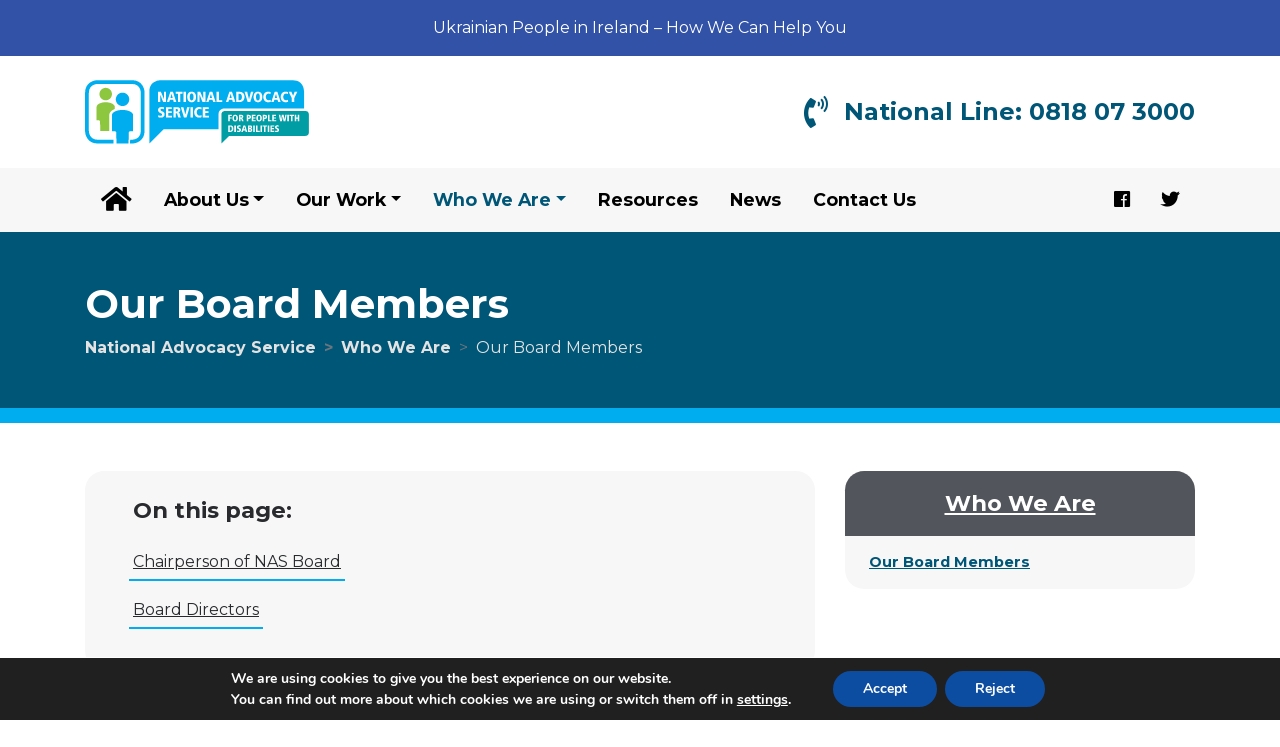

--- FILE ---
content_type: text/html; charset=UTF-8
request_url: https://advocacy.ie/who-we-are/our-board-members/
body_size: 27716
content:
<!doctype html>
<html lang="en-GB">
  <head> 
  <meta charset="utf-8">
  <meta http-equiv="x-ua-compatible" content="ie=edge">
  <meta name="viewport" content="width=device-width, initial-scale=1, shrink-to-fit=no">
  <meta name="description" content="National Advocacy Service, providing a free and independent representative advocacy service to adults with disabilities across Ireland.">
  <meta name='robots' content='index, follow, max-image-preview:large, max-snippet:-1, max-video-preview:-1' />
	<style>img:is([sizes="auto" i], [sizes^="auto," i]) { contain-intrinsic-size: 3000px 1500px }</style>
	
	<!-- This site is optimized with the Yoast SEO plugin v25.9 - https://yoast.com/wordpress/plugins/seo/ -->
	<title>Our Board Members - National Advocacy Service</title>
	<link rel="canonical" href="https://advocacy.ie/who-we-are/our-board-members/" />
	<meta property="og:locale" content="en_GB" />
	<meta property="og:type" content="article" />
	<meta property="og:title" content="Our Board Members - National Advocacy Service" />
	<meta property="og:description" content="The NAS Board is made up of a group of people with experience working in disability and public policy. The NAS Board makes decisions about how NAS does its work. The NAS Board makes sure that we are providing a high standard service for people with disabilities. NAS Board of&hellip;" />
	<meta property="og:url" content="https://advocacy.ie/who-we-are/our-board-members/" />
	<meta property="og:site_name" content="National Advocacy Service" />
	<meta property="article:publisher" content="https://www.facebook.com/AdvocacyIreland/" />
	<meta property="article:modified_time" content="2025-07-23T09:44:34+00:00" />
	<meta property="og:image" content="https://advocacy.ie/app/uploads/2021/02/Rosemary.jpg" />
	<meta name="twitter:card" content="summary_large_image" />
	<meta name="twitter:site" content="@AdvocacyIreland" />
	<meta name="twitter:label1" content="Estimated reading time" />
	<meta name="twitter:data1" content="10 minutes" />
	<script type="application/ld+json" class="yoast-schema-graph">{"@context":"https://schema.org","@graph":[{"@type":"WebPage","@id":"https://advocacy.ie/who-we-are/our-board-members/","url":"https://advocacy.ie/who-we-are/our-board-members/","name":"Our Board Members - National Advocacy Service","isPartOf":{"@id":"https://advocacy.ie/#website"},"primaryImageOfPage":{"@id":"https://advocacy.ie/who-we-are/our-board-members/#primaryimage"},"image":{"@id":"https://advocacy.ie/who-we-are/our-board-members/#primaryimage"},"thumbnailUrl":"https://advocacy.ie/app/uploads/2021/02/Rosemary.jpg","datePublished":"2019-05-08T13:59:23+00:00","dateModified":"2025-07-23T09:44:34+00:00","breadcrumb":{"@id":"https://advocacy.ie/who-we-are/our-board-members/#breadcrumb"},"inLanguage":"en-GB","potentialAction":[{"@type":"ReadAction","target":["https://advocacy.ie/who-we-are/our-board-members/"]}]},{"@type":"ImageObject","inLanguage":"en-GB","@id":"https://advocacy.ie/who-we-are/our-board-members/#primaryimage","url":"https://advocacy.ie/app/uploads/2021/02/Rosemary.jpg","contentUrl":"https://advocacy.ie/app/uploads/2021/02/Rosemary.jpg","width":403,"height":358},{"@type":"BreadcrumbList","@id":"https://advocacy.ie/who-we-are/our-board-members/#breadcrumb","itemListElement":[{"@type":"ListItem","position":1,"name":"Home","item":"https://advocacy.ie/"},{"@type":"ListItem","position":2,"name":"Who We Are","item":"https://advocacy.ie/who-we-are/"},{"@type":"ListItem","position":3,"name":"Our Board Members"}]},{"@type":"WebSite","@id":"https://advocacy.ie/#website","url":"https://advocacy.ie/","name":"National Advocacy Service","description":"Providing a free and independent representative advocacy service to adults with disabilities across Ireland.","publisher":{"@id":"https://advocacy.ie/#organization"},"potentialAction":[{"@type":"SearchAction","target":{"@type":"EntryPoint","urlTemplate":"https://advocacy.ie/?s={search_term_string}"},"query-input":{"@type":"PropertyValueSpecification","valueRequired":true,"valueName":"search_term_string"}}],"inLanguage":"en-GB"},{"@type":"Organization","@id":"https://advocacy.ie/#organization","name":"National Advocacy Service for People with Disabilities","url":"https://advocacy.ie/","logo":{"@type":"ImageObject","inLanguage":"en-GB","@id":"https://advocacy.ie/#/schema/logo/image/","url":"https://advocacy.ie/app/uploads/2019/06/nas-logo.jpg","contentUrl":"https://advocacy.ie/app/uploads/2019/06/nas-logo.jpg","width":500,"height":500,"caption":"National Advocacy Service for People with Disabilities"},"image":{"@id":"https://advocacy.ie/#/schema/logo/image/"},"sameAs":["https://www.facebook.com/AdvocacyIreland/","https://x.com/AdvocacyIreland","https://www.linkedin.com/company/national-advocacy-service-for-people-with-disabilities/"]}]}</script>
	<!-- / Yoast SEO plugin. -->


<script type="text/javascript">
/* <![CDATA[ */
window._wpemojiSettings = {"baseUrl":"https:\/\/s.w.org\/images\/core\/emoji\/16.0.1\/72x72\/","ext":".png","svgUrl":"https:\/\/s.w.org\/images\/core\/emoji\/16.0.1\/svg\/","svgExt":".svg","source":{"concatemoji":"https:\/\/advocacy.ie\/wp\/wp-includes\/js\/wp-emoji-release.min.js?ver=1a172358cf98626fd4f99d4db445f394"}};
/*! This file is auto-generated */
!function(s,n){var o,i,e;function c(e){try{var t={supportTests:e,timestamp:(new Date).valueOf()};sessionStorage.setItem(o,JSON.stringify(t))}catch(e){}}function p(e,t,n){e.clearRect(0,0,e.canvas.width,e.canvas.height),e.fillText(t,0,0);var t=new Uint32Array(e.getImageData(0,0,e.canvas.width,e.canvas.height).data),a=(e.clearRect(0,0,e.canvas.width,e.canvas.height),e.fillText(n,0,0),new Uint32Array(e.getImageData(0,0,e.canvas.width,e.canvas.height).data));return t.every(function(e,t){return e===a[t]})}function u(e,t){e.clearRect(0,0,e.canvas.width,e.canvas.height),e.fillText(t,0,0);for(var n=e.getImageData(16,16,1,1),a=0;a<n.data.length;a++)if(0!==n.data[a])return!1;return!0}function f(e,t,n,a){switch(t){case"flag":return n(e,"\ud83c\udff3\ufe0f\u200d\u26a7\ufe0f","\ud83c\udff3\ufe0f\u200b\u26a7\ufe0f")?!1:!n(e,"\ud83c\udde8\ud83c\uddf6","\ud83c\udde8\u200b\ud83c\uddf6")&&!n(e,"\ud83c\udff4\udb40\udc67\udb40\udc62\udb40\udc65\udb40\udc6e\udb40\udc67\udb40\udc7f","\ud83c\udff4\u200b\udb40\udc67\u200b\udb40\udc62\u200b\udb40\udc65\u200b\udb40\udc6e\u200b\udb40\udc67\u200b\udb40\udc7f");case"emoji":return!a(e,"\ud83e\udedf")}return!1}function g(e,t,n,a){var r="undefined"!=typeof WorkerGlobalScope&&self instanceof WorkerGlobalScope?new OffscreenCanvas(300,150):s.createElement("canvas"),o=r.getContext("2d",{willReadFrequently:!0}),i=(o.textBaseline="top",o.font="600 32px Arial",{});return e.forEach(function(e){i[e]=t(o,e,n,a)}),i}function t(e){var t=s.createElement("script");t.src=e,t.defer=!0,s.head.appendChild(t)}"undefined"!=typeof Promise&&(o="wpEmojiSettingsSupports",i=["flag","emoji"],n.supports={everything:!0,everythingExceptFlag:!0},e=new Promise(function(e){s.addEventListener("DOMContentLoaded",e,{once:!0})}),new Promise(function(t){var n=function(){try{var e=JSON.parse(sessionStorage.getItem(o));if("object"==typeof e&&"number"==typeof e.timestamp&&(new Date).valueOf()<e.timestamp+604800&&"object"==typeof e.supportTests)return e.supportTests}catch(e){}return null}();if(!n){if("undefined"!=typeof Worker&&"undefined"!=typeof OffscreenCanvas&&"undefined"!=typeof URL&&URL.createObjectURL&&"undefined"!=typeof Blob)try{var e="postMessage("+g.toString()+"("+[JSON.stringify(i),f.toString(),p.toString(),u.toString()].join(",")+"));",a=new Blob([e],{type:"text/javascript"}),r=new Worker(URL.createObjectURL(a),{name:"wpTestEmojiSupports"});return void(r.onmessage=function(e){c(n=e.data),r.terminate(),t(n)})}catch(e){}c(n=g(i,f,p,u))}t(n)}).then(function(e){for(var t in e)n.supports[t]=e[t],n.supports.everything=n.supports.everything&&n.supports[t],"flag"!==t&&(n.supports.everythingExceptFlag=n.supports.everythingExceptFlag&&n.supports[t]);n.supports.everythingExceptFlag=n.supports.everythingExceptFlag&&!n.supports.flag,n.DOMReady=!1,n.readyCallback=function(){n.DOMReady=!0}}).then(function(){return e}).then(function(){var e;n.supports.everything||(n.readyCallback(),(e=n.source||{}).concatemoji?t(e.concatemoji):e.wpemoji&&e.twemoji&&(t(e.twemoji),t(e.wpemoji)))}))}((window,document),window._wpemojiSettings);
/* ]]> */
</script>
<link rel='stylesheet' id='popup-maker-site-css' href='//advocacy.ie/app/uploads/pum/pum-site-styles.css?generated=1758105558&#038;ver=1.21.1' type='text/css' media='all' />
<style id='wp-emoji-styles-inline-css' type='text/css'>

	img.wp-smiley, img.emoji {
		display: inline !important;
		border: none !important;
		box-shadow: none !important;
		height: 1em !important;
		width: 1em !important;
		margin: 0 0.07em !important;
		vertical-align: -0.1em !important;
		background: none !important;
		padding: 0 !important;
	}
</style>
<link rel='stylesheet' id='wp-block-library-css' href='https://advocacy.ie/wp/wp-includes/css/dist/block-library/style.min.css?ver=1a172358cf98626fd4f99d4db445f394' type='text/css' media='all' />
<link rel='stylesheet' id='wp-components-css' href='https://advocacy.ie/wp/wp-includes/css/dist/components/style.min.css?ver=1a172358cf98626fd4f99d4db445f394' type='text/css' media='all' />
<link rel='stylesheet' id='wp-preferences-css' href='https://advocacy.ie/wp/wp-includes/css/dist/preferences/style.min.css?ver=1a172358cf98626fd4f99d4db445f394' type='text/css' media='all' />
<link rel='stylesheet' id='wp-block-editor-css' href='https://advocacy.ie/wp/wp-includes/css/dist/block-editor/style.min.css?ver=1a172358cf98626fd4f99d4db445f394' type='text/css' media='all' />
<link rel='stylesheet' id='popup-maker-block-library-style-css' href='https://advocacy.ie/app/plugins/popup-maker/dist/packages/block-library-style.css?ver=dbea705cfafe089d65f1' type='text/css' media='all' />
<style id='global-styles-inline-css' type='text/css'>
:root{--wp--preset--aspect-ratio--square: 1;--wp--preset--aspect-ratio--4-3: 4/3;--wp--preset--aspect-ratio--3-4: 3/4;--wp--preset--aspect-ratio--3-2: 3/2;--wp--preset--aspect-ratio--2-3: 2/3;--wp--preset--aspect-ratio--16-9: 16/9;--wp--preset--aspect-ratio--9-16: 9/16;--wp--preset--color--black: #000000;--wp--preset--color--cyan-bluish-gray: #abb8c3;--wp--preset--color--white: #ffffff;--wp--preset--color--pale-pink: #f78da7;--wp--preset--color--vivid-red: #cf2e2e;--wp--preset--color--luminous-vivid-orange: #ff6900;--wp--preset--color--luminous-vivid-amber: #fcb900;--wp--preset--color--light-green-cyan: #7bdcb5;--wp--preset--color--vivid-green-cyan: #00d084;--wp--preset--color--pale-cyan-blue: #8ed1fc;--wp--preset--color--vivid-cyan-blue: #0693e3;--wp--preset--color--vivid-purple: #9b51e0;--wp--preset--gradient--vivid-cyan-blue-to-vivid-purple: linear-gradient(135deg,rgba(6,147,227,1) 0%,rgb(155,81,224) 100%);--wp--preset--gradient--light-green-cyan-to-vivid-green-cyan: linear-gradient(135deg,rgb(122,220,180) 0%,rgb(0,208,130) 100%);--wp--preset--gradient--luminous-vivid-amber-to-luminous-vivid-orange: linear-gradient(135deg,rgba(252,185,0,1) 0%,rgba(255,105,0,1) 100%);--wp--preset--gradient--luminous-vivid-orange-to-vivid-red: linear-gradient(135deg,rgba(255,105,0,1) 0%,rgb(207,46,46) 100%);--wp--preset--gradient--very-light-gray-to-cyan-bluish-gray: linear-gradient(135deg,rgb(238,238,238) 0%,rgb(169,184,195) 100%);--wp--preset--gradient--cool-to-warm-spectrum: linear-gradient(135deg,rgb(74,234,220) 0%,rgb(151,120,209) 20%,rgb(207,42,186) 40%,rgb(238,44,130) 60%,rgb(251,105,98) 80%,rgb(254,248,76) 100%);--wp--preset--gradient--blush-light-purple: linear-gradient(135deg,rgb(255,206,236) 0%,rgb(152,150,240) 100%);--wp--preset--gradient--blush-bordeaux: linear-gradient(135deg,rgb(254,205,165) 0%,rgb(254,45,45) 50%,rgb(107,0,62) 100%);--wp--preset--gradient--luminous-dusk: linear-gradient(135deg,rgb(255,203,112) 0%,rgb(199,81,192) 50%,rgb(65,88,208) 100%);--wp--preset--gradient--pale-ocean: linear-gradient(135deg,rgb(255,245,203) 0%,rgb(182,227,212) 50%,rgb(51,167,181) 100%);--wp--preset--gradient--electric-grass: linear-gradient(135deg,rgb(202,248,128) 0%,rgb(113,206,126) 100%);--wp--preset--gradient--midnight: linear-gradient(135deg,rgb(2,3,129) 0%,rgb(40,116,252) 100%);--wp--preset--font-size--small: 13px;--wp--preset--font-size--medium: 20px;--wp--preset--font-size--large: 36px;--wp--preset--font-size--x-large: 42px;--wp--preset--spacing--20: 0.44rem;--wp--preset--spacing--30: 0.67rem;--wp--preset--spacing--40: 1rem;--wp--preset--spacing--50: 1.5rem;--wp--preset--spacing--60: 2.25rem;--wp--preset--spacing--70: 3.38rem;--wp--preset--spacing--80: 5.06rem;--wp--preset--shadow--natural: 6px 6px 9px rgba(0, 0, 0, 0.2);--wp--preset--shadow--deep: 12px 12px 50px rgba(0, 0, 0, 0.4);--wp--preset--shadow--sharp: 6px 6px 0px rgba(0, 0, 0, 0.2);--wp--preset--shadow--outlined: 6px 6px 0px -3px rgba(255, 255, 255, 1), 6px 6px rgba(0, 0, 0, 1);--wp--preset--shadow--crisp: 6px 6px 0px rgba(0, 0, 0, 1);}:where(body) { margin: 0; }.wp-site-blocks > .alignleft { float: left; margin-right: 2em; }.wp-site-blocks > .alignright { float: right; margin-left: 2em; }.wp-site-blocks > .aligncenter { justify-content: center; margin-left: auto; margin-right: auto; }:where(.is-layout-flex){gap: 0.5em;}:where(.is-layout-grid){gap: 0.5em;}.is-layout-flow > .alignleft{float: left;margin-inline-start: 0;margin-inline-end: 2em;}.is-layout-flow > .alignright{float: right;margin-inline-start: 2em;margin-inline-end: 0;}.is-layout-flow > .aligncenter{margin-left: auto !important;margin-right: auto !important;}.is-layout-constrained > .alignleft{float: left;margin-inline-start: 0;margin-inline-end: 2em;}.is-layout-constrained > .alignright{float: right;margin-inline-start: 2em;margin-inline-end: 0;}.is-layout-constrained > .aligncenter{margin-left: auto !important;margin-right: auto !important;}.is-layout-constrained > :where(:not(.alignleft):not(.alignright):not(.alignfull)){margin-left: auto !important;margin-right: auto !important;}body .is-layout-flex{display: flex;}.is-layout-flex{flex-wrap: wrap;align-items: center;}.is-layout-flex > :is(*, div){margin: 0;}body .is-layout-grid{display: grid;}.is-layout-grid > :is(*, div){margin: 0;}body{padding-top: 0px;padding-right: 0px;padding-bottom: 0px;padding-left: 0px;}a:where(:not(.wp-element-button)){text-decoration: underline;}:root :where(.wp-element-button, .wp-block-button__link){background-color: #32373c;border-width: 0;color: #fff;font-family: inherit;font-size: inherit;line-height: inherit;padding: calc(0.667em + 2px) calc(1.333em + 2px);text-decoration: none;}.has-black-color{color: var(--wp--preset--color--black) !important;}.has-cyan-bluish-gray-color{color: var(--wp--preset--color--cyan-bluish-gray) !important;}.has-white-color{color: var(--wp--preset--color--white) !important;}.has-pale-pink-color{color: var(--wp--preset--color--pale-pink) !important;}.has-vivid-red-color{color: var(--wp--preset--color--vivid-red) !important;}.has-luminous-vivid-orange-color{color: var(--wp--preset--color--luminous-vivid-orange) !important;}.has-luminous-vivid-amber-color{color: var(--wp--preset--color--luminous-vivid-amber) !important;}.has-light-green-cyan-color{color: var(--wp--preset--color--light-green-cyan) !important;}.has-vivid-green-cyan-color{color: var(--wp--preset--color--vivid-green-cyan) !important;}.has-pale-cyan-blue-color{color: var(--wp--preset--color--pale-cyan-blue) !important;}.has-vivid-cyan-blue-color{color: var(--wp--preset--color--vivid-cyan-blue) !important;}.has-vivid-purple-color{color: var(--wp--preset--color--vivid-purple) !important;}.has-black-background-color{background-color: var(--wp--preset--color--black) !important;}.has-cyan-bluish-gray-background-color{background-color: var(--wp--preset--color--cyan-bluish-gray) !important;}.has-white-background-color{background-color: var(--wp--preset--color--white) !important;}.has-pale-pink-background-color{background-color: var(--wp--preset--color--pale-pink) !important;}.has-vivid-red-background-color{background-color: var(--wp--preset--color--vivid-red) !important;}.has-luminous-vivid-orange-background-color{background-color: var(--wp--preset--color--luminous-vivid-orange) !important;}.has-luminous-vivid-amber-background-color{background-color: var(--wp--preset--color--luminous-vivid-amber) !important;}.has-light-green-cyan-background-color{background-color: var(--wp--preset--color--light-green-cyan) !important;}.has-vivid-green-cyan-background-color{background-color: var(--wp--preset--color--vivid-green-cyan) !important;}.has-pale-cyan-blue-background-color{background-color: var(--wp--preset--color--pale-cyan-blue) !important;}.has-vivid-cyan-blue-background-color{background-color: var(--wp--preset--color--vivid-cyan-blue) !important;}.has-vivid-purple-background-color{background-color: var(--wp--preset--color--vivid-purple) !important;}.has-black-border-color{border-color: var(--wp--preset--color--black) !important;}.has-cyan-bluish-gray-border-color{border-color: var(--wp--preset--color--cyan-bluish-gray) !important;}.has-white-border-color{border-color: var(--wp--preset--color--white) !important;}.has-pale-pink-border-color{border-color: var(--wp--preset--color--pale-pink) !important;}.has-vivid-red-border-color{border-color: var(--wp--preset--color--vivid-red) !important;}.has-luminous-vivid-orange-border-color{border-color: var(--wp--preset--color--luminous-vivid-orange) !important;}.has-luminous-vivid-amber-border-color{border-color: var(--wp--preset--color--luminous-vivid-amber) !important;}.has-light-green-cyan-border-color{border-color: var(--wp--preset--color--light-green-cyan) !important;}.has-vivid-green-cyan-border-color{border-color: var(--wp--preset--color--vivid-green-cyan) !important;}.has-pale-cyan-blue-border-color{border-color: var(--wp--preset--color--pale-cyan-blue) !important;}.has-vivid-cyan-blue-border-color{border-color: var(--wp--preset--color--vivid-cyan-blue) !important;}.has-vivid-purple-border-color{border-color: var(--wp--preset--color--vivid-purple) !important;}.has-vivid-cyan-blue-to-vivid-purple-gradient-background{background: var(--wp--preset--gradient--vivid-cyan-blue-to-vivid-purple) !important;}.has-light-green-cyan-to-vivid-green-cyan-gradient-background{background: var(--wp--preset--gradient--light-green-cyan-to-vivid-green-cyan) !important;}.has-luminous-vivid-amber-to-luminous-vivid-orange-gradient-background{background: var(--wp--preset--gradient--luminous-vivid-amber-to-luminous-vivid-orange) !important;}.has-luminous-vivid-orange-to-vivid-red-gradient-background{background: var(--wp--preset--gradient--luminous-vivid-orange-to-vivid-red) !important;}.has-very-light-gray-to-cyan-bluish-gray-gradient-background{background: var(--wp--preset--gradient--very-light-gray-to-cyan-bluish-gray) !important;}.has-cool-to-warm-spectrum-gradient-background{background: var(--wp--preset--gradient--cool-to-warm-spectrum) !important;}.has-blush-light-purple-gradient-background{background: var(--wp--preset--gradient--blush-light-purple) !important;}.has-blush-bordeaux-gradient-background{background: var(--wp--preset--gradient--blush-bordeaux) !important;}.has-luminous-dusk-gradient-background{background: var(--wp--preset--gradient--luminous-dusk) !important;}.has-pale-ocean-gradient-background{background: var(--wp--preset--gradient--pale-ocean) !important;}.has-electric-grass-gradient-background{background: var(--wp--preset--gradient--electric-grass) !important;}.has-midnight-gradient-background{background: var(--wp--preset--gradient--midnight) !important;}.has-small-font-size{font-size: var(--wp--preset--font-size--small) !important;}.has-medium-font-size{font-size: var(--wp--preset--font-size--medium) !important;}.has-large-font-size{font-size: var(--wp--preset--font-size--large) !important;}.has-x-large-font-size{font-size: var(--wp--preset--font-size--x-large) !important;}
:where(.wp-block-post-template.is-layout-flex){gap: 1.25em;}:where(.wp-block-post-template.is-layout-grid){gap: 1.25em;}
:where(.wp-block-columns.is-layout-flex){gap: 2em;}:where(.wp-block-columns.is-layout-grid){gap: 2em;}
:root :where(.wp-block-pullquote){font-size: 1.5em;line-height: 1.6;}
</style>
<link rel='stylesheet' id='contact-form-7-css' href='https://advocacy.ie/app/plugins/contact-form-7/includes/css/styles.css?ver=6.1.1' type='text/css' media='all' />
<link rel='stylesheet' id='cf7cf-style-css' href='https://advocacy.ie/app/plugins/cf7-conditional-fields/style.css?ver=2.6.3' type='text/css' media='all' />
<link rel='stylesheet' id='sage/main.css-css' href='https://advocacy.ie/app/themes/nas-2019/dist/styles/main.css' type='text/css' media='all' />
<link rel='stylesheet' id='moove_gdpr_frontend-css' href='https://advocacy.ie/app/plugins/gdpr-cookie-compliance/dist/styles/gdpr-main.css?ver=5.0.7' type='text/css' media='all' />
<style id='moove_gdpr_frontend-inline-css' type='text/css'>
#moove_gdpr_cookie_modal,#moove_gdpr_cookie_info_bar,.gdpr_cookie_settings_shortcode_content{font-family:&#039;Nunito&#039;,sans-serif}#moove_gdpr_save_popup_settings_button{background-color:#373737;color:#fff}#moove_gdpr_save_popup_settings_button:hover{background-color:#000}#moove_gdpr_cookie_info_bar .moove-gdpr-info-bar-container .moove-gdpr-info-bar-content a.mgbutton,#moove_gdpr_cookie_info_bar .moove-gdpr-info-bar-container .moove-gdpr-info-bar-content button.mgbutton{background-color:#0c4da2}#moove_gdpr_cookie_modal .moove-gdpr-modal-content .moove-gdpr-modal-footer-content .moove-gdpr-button-holder a.mgbutton,#moove_gdpr_cookie_modal .moove-gdpr-modal-content .moove-gdpr-modal-footer-content .moove-gdpr-button-holder button.mgbutton,.gdpr_cookie_settings_shortcode_content .gdpr-shr-button.button-green{background-color:#0c4da2;border-color:#0c4da2}#moove_gdpr_cookie_modal .moove-gdpr-modal-content .moove-gdpr-modal-footer-content .moove-gdpr-button-holder a.mgbutton:hover,#moove_gdpr_cookie_modal .moove-gdpr-modal-content .moove-gdpr-modal-footer-content .moove-gdpr-button-holder button.mgbutton:hover,.gdpr_cookie_settings_shortcode_content .gdpr-shr-button.button-green:hover{background-color:#fff;color:#0c4da2}#moove_gdpr_cookie_modal .moove-gdpr-modal-content .moove-gdpr-modal-close i,#moove_gdpr_cookie_modal .moove-gdpr-modal-content .moove-gdpr-modal-close span.gdpr-icon{background-color:#0c4da2;border:1px solid #0c4da2}#moove_gdpr_cookie_info_bar span.change-settings-button.focus-g,#moove_gdpr_cookie_info_bar span.change-settings-button:focus,#moove_gdpr_cookie_info_bar button.change-settings-button.focus-g,#moove_gdpr_cookie_info_bar button.change-settings-button:focus{-webkit-box-shadow:0 0 1px 3px #0c4da2;-moz-box-shadow:0 0 1px 3px #0c4da2;box-shadow:0 0 1px 3px #0c4da2}#moove_gdpr_cookie_modal .moove-gdpr-modal-content .moove-gdpr-modal-close i:hover,#moove_gdpr_cookie_modal .moove-gdpr-modal-content .moove-gdpr-modal-close span.gdpr-icon:hover,#moove_gdpr_cookie_info_bar span[data-href]>u.change-settings-button{color:#0c4da2}#moove_gdpr_cookie_modal .moove-gdpr-modal-content .moove-gdpr-modal-left-content #moove-gdpr-menu li.menu-item-selected a span.gdpr-icon,#moove_gdpr_cookie_modal .moove-gdpr-modal-content .moove-gdpr-modal-left-content #moove-gdpr-menu li.menu-item-selected button span.gdpr-icon{color:inherit}#moove_gdpr_cookie_modal .moove-gdpr-modal-content .moove-gdpr-modal-left-content #moove-gdpr-menu li a span.gdpr-icon,#moove_gdpr_cookie_modal .moove-gdpr-modal-content .moove-gdpr-modal-left-content #moove-gdpr-menu li button span.gdpr-icon{color:inherit}#moove_gdpr_cookie_modal .gdpr-acc-link{line-height:0;font-size:0;color:transparent;position:absolute}#moove_gdpr_cookie_modal .moove-gdpr-modal-content .moove-gdpr-modal-close:hover i,#moove_gdpr_cookie_modal .moove-gdpr-modal-content .moove-gdpr-modal-left-content #moove-gdpr-menu li a,#moove_gdpr_cookie_modal .moove-gdpr-modal-content .moove-gdpr-modal-left-content #moove-gdpr-menu li button,#moove_gdpr_cookie_modal .moove-gdpr-modal-content .moove-gdpr-modal-left-content #moove-gdpr-menu li button i,#moove_gdpr_cookie_modal .moove-gdpr-modal-content .moove-gdpr-modal-left-content #moove-gdpr-menu li a i,#moove_gdpr_cookie_modal .moove-gdpr-modal-content .moove-gdpr-tab-main .moove-gdpr-tab-main-content a:hover,#moove_gdpr_cookie_info_bar.moove-gdpr-dark-scheme .moove-gdpr-info-bar-container .moove-gdpr-info-bar-content a.mgbutton:hover,#moove_gdpr_cookie_info_bar.moove-gdpr-dark-scheme .moove-gdpr-info-bar-container .moove-gdpr-info-bar-content button.mgbutton:hover,#moove_gdpr_cookie_info_bar.moove-gdpr-dark-scheme .moove-gdpr-info-bar-container .moove-gdpr-info-bar-content a:hover,#moove_gdpr_cookie_info_bar.moove-gdpr-dark-scheme .moove-gdpr-info-bar-container .moove-gdpr-info-bar-content button:hover,#moove_gdpr_cookie_info_bar.moove-gdpr-dark-scheme .moove-gdpr-info-bar-container .moove-gdpr-info-bar-content span.change-settings-button:hover,#moove_gdpr_cookie_info_bar.moove-gdpr-dark-scheme .moove-gdpr-info-bar-container .moove-gdpr-info-bar-content button.change-settings-button:hover,#moove_gdpr_cookie_info_bar.moove-gdpr-dark-scheme .moove-gdpr-info-bar-container .moove-gdpr-info-bar-content u.change-settings-button:hover,#moove_gdpr_cookie_info_bar span[data-href]>u.change-settings-button,#moove_gdpr_cookie_info_bar.moove-gdpr-dark-scheme .moove-gdpr-info-bar-container .moove-gdpr-info-bar-content a.mgbutton.focus-g,#moove_gdpr_cookie_info_bar.moove-gdpr-dark-scheme .moove-gdpr-info-bar-container .moove-gdpr-info-bar-content button.mgbutton.focus-g,#moove_gdpr_cookie_info_bar.moove-gdpr-dark-scheme .moove-gdpr-info-bar-container .moove-gdpr-info-bar-content a.focus-g,#moove_gdpr_cookie_info_bar.moove-gdpr-dark-scheme .moove-gdpr-info-bar-container .moove-gdpr-info-bar-content button.focus-g,#moove_gdpr_cookie_info_bar.moove-gdpr-dark-scheme .moove-gdpr-info-bar-container .moove-gdpr-info-bar-content a.mgbutton:focus,#moove_gdpr_cookie_info_bar.moove-gdpr-dark-scheme .moove-gdpr-info-bar-container .moove-gdpr-info-bar-content button.mgbutton:focus,#moove_gdpr_cookie_info_bar.moove-gdpr-dark-scheme .moove-gdpr-info-bar-container .moove-gdpr-info-bar-content a:focus,#moove_gdpr_cookie_info_bar.moove-gdpr-dark-scheme .moove-gdpr-info-bar-container .moove-gdpr-info-bar-content button:focus,#moove_gdpr_cookie_info_bar.moove-gdpr-dark-scheme .moove-gdpr-info-bar-container .moove-gdpr-info-bar-content span.change-settings-button.focus-g,span.change-settings-button:focus,button.change-settings-button.focus-g,button.change-settings-button:focus,#moove_gdpr_cookie_info_bar.moove-gdpr-dark-scheme .moove-gdpr-info-bar-container .moove-gdpr-info-bar-content u.change-settings-button.focus-g,#moove_gdpr_cookie_info_bar.moove-gdpr-dark-scheme .moove-gdpr-info-bar-container .moove-gdpr-info-bar-content u.change-settings-button:focus{color:#0c4da2}#moove_gdpr_cookie_modal .moove-gdpr-branding.focus-g span,#moove_gdpr_cookie_modal .moove-gdpr-modal-content .moove-gdpr-tab-main a.focus-g{color:#0c4da2}#moove_gdpr_cookie_modal.gdpr_lightbox-hide{display:none}#moove_gdpr_cookie_info_bar.gdpr-full-screen-infobar .moove-gdpr-info-bar-container .moove-gdpr-info-bar-content .moove-gdpr-cookie-notice p a{color:#0c4da2!important}
</style>
<link rel='stylesheet' id='gdpr_cc_addon_frontend-css' href='https://advocacy.ie/app/plugins/gdpr-cookie-compliance-addon/assets/css/gdpr_cc_addon.css?ver=3.5.0' type='text/css' media='all' />
<script type="text/javascript" src="https://advocacy.ie/wp/wp-includes/js/jquery/jquery.min.js?ver=3.7.1" id="jquery-core-js"></script>
<script type="text/javascript" src="https://advocacy.ie/wp/wp-includes/js/jquery/jquery-migrate.min.js?ver=3.4.1" id="jquery-migrate-js"></script>
<link rel="https://api.w.org/" href="https://advocacy.ie/wp-json/" /><link rel="alternate" title="JSON" type="application/json" href="https://advocacy.ie/wp-json/wp/v2/pages/39" /><link rel="EditURI" type="application/rsd+xml" title="RSD" href="https://advocacy.ie/wp/xmlrpc.php?rsd" />

<link rel='shortlink' href='https://advocacy.ie/?p=39' />
<link rel="alternate" title="oEmbed (JSON)" type="application/json+oembed" href="https://advocacy.ie/wp-json/oembed/1.0/embed?url=https%3A%2F%2Fadvocacy.ie%2Fwho-we-are%2Four-board-members%2F" />
<link rel="alternate" title="oEmbed (XML)" type="text/xml+oembed" href="https://advocacy.ie/wp-json/oembed/1.0/embed?url=https%3A%2F%2Fadvocacy.ie%2Fwho-we-are%2Four-board-members%2F&#038;format=xml" />
<style type="text/css">.recentcomments a{display:inline !important;padding:0 !important;margin:0 !important;}</style><link rel="icon" href="https://advocacy.ie/app/uploads/2019/06/nas-favicon.png" sizes="32x32" />
<link rel="icon" href="https://advocacy.ie/app/uploads/2019/06/nas-favicon.png" sizes="192x192" />
<link rel="apple-touch-icon" href="https://advocacy.ie/app/uploads/2019/06/nas-favicon.png" />
<meta name="msapplication-TileImage" content="https://advocacy.ie/app/uploads/2019/06/nas-favicon.png" />

	<!-- Fontawesome CSS -->
	<link rel="stylesheet" href="https://use.fontawesome.com/releases/v5.7.2/css/all.css" integrity="sha384-fnmOCqbTlWIlj8LyTjo7mOUStjsKC4pOpQbqyi7RrhN7udi9RwhKkMHpvLbHG9Sr" crossorigin="anonymous">
	<!-- Bootstrap CSS -->
	<link rel="stylesheet" href="https://stackpath.bootstrapcdn.com/bootstrap/4.3.1/css/bootstrap.min.css" integrity="sha384-ggOyR0iXCbMQv3Xipma34MD+dH/1fQ784/j6cY/iJTQUOhcWr7x9JvoRxT2MZw1T" crossorigin="anonymous">

  <link href="https://advocacy.ie/app/themes/nas-2019/resources/assets/styles/style.css?v=1.0" rel="stylesheet">
  <link rel="stylesheet" href="https://advocacy.ie/app/themes/nas-2019/resources/assets/styles/animate.css">
  <link rel="stylesheet" href="https://cdnjs.cloudflare.com/ajax/libs/jqueryui/1.12.1/jquery-ui.css">
  <script src = "https://code.jquery.com/ui/1.10.4/jquery-ui.js"></script>

<script>
    /* Adds datepicker to contact form 7 forms */
    var is_Edge = navigator.userAgent.indexOf("Edge") > -1;
    var is_explorer= typeof document !== 'undefined' && !!document.documentMode && !is_Edge;
    var is_safari = /^((?!chrome|android).)*safari/i.test(navigator.userAgent);

    jQuery(document).ready(function($) { 
      //if(is_safari || is_explorer)
        $(".date-field").datepicker({dateFormat: 'dd/mm/yy'}); 
    });
</script>
</head>
  <body class="wp-singular page-template-default page page-id-39 page-child parent-pageid-30 wp-theme-nas-2019resources our-board-members app-data index-data singular-data page-data page-39-data page-our-board-members-data">
	<a class="sr-only sr-only-focusable skipcontent" href="#content">Skip to main content</a>
        <!--div role="contentinfo" class="p-3 text-center" style="background-color:#025677; border-bottom:3px solid #09adee; font-weight:bold;"><a class="color-white">Important notice: Our national line is closed and advocacy services are unavailable until further notice as a result of ongoing strike action by NAS staff. We apologise to everyone relying on our service and deeply regret the major impact this will have on those we support. We will continue to provide updates as the situation evolves.</a></div-->

<div role="contentinfo" class="p-3 text-center" style="background-color:#3252a8;"><a class="color-white" href="https://advocacy.ie/ukrainian-people-in-ireland-how-we-can-help-you/">Ukrainian People in Ireland – How We Can Help You</a></div>


<!--div class="p-3 text-center" style="background-color:rgba(227,55,91,.9);"><div class="container" style="color:#fff"><strong>Important notice:</strong> Our national line is closed and advocacy services are unavailable until further notice as a result of ongoing strike action by NAS staff. We apologise to everyone relying on our service and deeply regret the major impact this will have on those we support. We will continue to provide updates as the situation evolves.</div></div-->

  
<nav class="navbar flex-column navbar-expand-lg bg-color-white p-0 m-0" aria-label="Main navigation">
	<div class="container top-nav bg-color-white">
		<a class="navbar-brand py-4 ml-3 ml-lg-0" href="/">
			<img src="https://advocacy.ie/app/themes/nas-2019/resources/assets/images/nas-logo.svg" alt="National Advocacy Service for People with Disabilities">
			<span class="sr-only">Home</span>
		</a>
		<a href="tel:0818-07-3000" class="w-100 ml-0 ml-lg-auto py-3 py-lg-0 color-navy navbar-helpline d-flex flex-row align-items-center justify-content-center justify-content-lg-end order-2 order-lg-1"><i class="fas fa-phone-volume mr-3"></i> National Line: 0818 07 3000 </a>		
		
		<button class="navbar-toggler navbar-toggler-right collapsed mr-3 mr-md-0 order-1 order-lg-2" type="button" data-toggle="collapse" data-target="#navbarResponsive" aria-controls="navbarResponsive" aria-expanded="false" aria-label="Toggle navigation">
			<span class="icon-bar top-bar"></span>
			<span class="icon-bar middle-bar"></span>
			<span class="icon-bar bottom-bar"></span>	
		</button>
	</div>
	<div class="container-fluid bg-color-light-grey p-0 m-0 main-nav">
		<div class="container">			
			  		<div id="navbarResponsive" class="collapse navbar-collapse text-center"><ul id="menu-primary-nav" class="navbar-nav"><li id="menu-item-5" class="menu-item menu-item-type-custom menu-item-object-custom menu-item-home nav-item nav-item-5"><a title="Home" href="https://advocacy.ie" class="nav-link">Home</a></li><li id="menu-item-62" class="menu-item menu-item-type-custom menu-item-object-custom menu-item-has-children nav-item nav-item-62  dropdown"><a title="About Us" href="#" class="dropdown-toggle nav-link" data-toggle="dropdown" role="button" aria-haspopup="true" aria-expanded="false">About Us</a>
<div role="menu" class=" dropdown-menu">
<a title="Overview &lt;span class=&quot;sr-only&quot;&gt;about us&lt;/span&gt;" href="https://advocacy.ie/about-us/" class="menu-item menu-item-type-post_type menu-item-object-page dropdown-item" id="menu-item-57">Overview <span class="sr-only">about us</span></a><a title="ISL" href="https://advocacy.ie/about-us/about-us-isl/" class="menu-item menu-item-type-post_type menu-item-object-page dropdown-item" id="menu-item-914">ISL</a><a title="Vision, Mission and Values" href="https://advocacy.ie/about-us/vision-mission-and-values/" class="menu-item menu-item-type-post_type menu-item-object-page dropdown-item" id="menu-item-61">Vision, Mission and Values</a><a title="Background and Remit" href="https://advocacy.ie/about-us/background-and-remit/" class="menu-item menu-item-type-post_type menu-item-object-page dropdown-item" id="menu-item-60">Background and Remit</a><a title="Careers" href="https://advocacy.ie/about-us/careers/" class="menu-item menu-item-type-post_type menu-item-object-page dropdown-item" id="menu-item-59">Careers</a><a title="About: Easy-to-Read" href="https://advocacy.ie/about-us/easy-to-read/" class="menu-item menu-item-type-post_type menu-item-object-page dropdown-item" id="menu-item-58">About: Easy-to-Read</a></div>
</li><li id="menu-item-66" class="menu-item menu-item-type-custom menu-item-object-custom menu-item-has-children nav-item nav-item-66  dropdown"><a title="Our Work" href="#" class="dropdown-toggle nav-link" data-toggle="dropdown" role="button" aria-haspopup="true" aria-expanded="false">Our Work</a>
<div role="menu" class=" dropdown-menu">
<a title="&lt;span class=&quot;sr-only&quot;&gt;Our Work &lt;/span&gt;Overview" href="https://advocacy.ie/our-work/" class="menu-item menu-item-type-post_type menu-item-object-page dropdown-item" id="menu-item-63"><span class="sr-only">Our Work </span>Overview</a><a title="Case Studies" href="https://advocacy.ie/our-work/case-studies/" class="menu-item menu-item-type-post_type menu-item-object-page dropdown-item" id="menu-item-65">Case Studies</a><a title="Publications" href="https://advocacy.ie/our-work/publications/" class="menu-item menu-item-type-post_type menu-item-object-page dropdown-item" id="menu-item-64">Publications</a><a title="Complaints and Feedback" href="https://advocacy.ie/our-work/professional-practice-policies/" class="menu-item menu-item-type-post_type menu-item-object-page dropdown-item" id="menu-item-616">Complaints and Feedback</a><a title="Social Policy Documents" href="https://advocacy.ie/our-work/social-policy-documents/" class="menu-item menu-item-type-post_type menu-item-object-page dropdown-item" id="menu-item-615">Social Policy Documents</a></div>
</li><li id="menu-item-67" class="menu-item menu-item-type-custom menu-item-object-custom current-menu-ancestor current-menu-parent menu-item-has-children nav-item nav-item-67  dropdown"><a title="Who We Are" href="#" class="dropdown-toggle nav-link" data-toggle="dropdown" role="button" aria-haspopup="true" aria-expanded="false">Who We Are</a>
<div role="menu" class=" dropdown-menu">
<a title="Overview &lt;span class=&quot;sr-only&quot;&gt;Who We Are&lt;/span&gt;" href="https://advocacy.ie/who-we-are/" class="menu-item menu-item-type-post_type menu-item-object-page current-page-ancestor current-page-parent dropdown-item" id="menu-item-69">Overview <span class="sr-only">Who We Are</span></a><a title="Our Board Members" href="https://advocacy.ie/who-we-are/our-board-members/" class="menu-item menu-item-type-post_type menu-item-object-page current-menu-item page_item page-item-39 current_page_item  active dropdown-item" id="menu-item-70">Our Board Members</a></div>
</li><li id="menu-item-72" class="menu-item menu-item-type-post_type menu-item-object-page nav-item nav-item-72"><a title="Resources" href="https://advocacy.ie/help/resources/" class="nav-link">Resources</a></li><li id="menu-item-73" class="menu-item menu-item-type-post_type menu-item-object-page nav-item nav-item-73"><a title="News" href="https://advocacy.ie/news/" class="nav-link">News</a></li><li id="menu-item-74" class="menu-item menu-item-type-post_type menu-item-object-page nav-item nav-item-74"><a title="Contact Us" href="https://advocacy.ie/help/contact-us/" class="nav-link">Contact Us</a></li></ul></div>
	  		</div>
	</div>
</nav>
    <div class="" role="document">
      <div class="content">
        <main id="content" class="main">
          
          <div class="container-fluid bg-color-navy overflow-hidden border-bottom-big-blue">
			<div class="container">
				<div class="row">
					<div class="col-12 py-5 pb-3">
						<h1 id="page-section-title" class="font-weight-bold color-white">Our Board Members</h1>
						<nav aria-label="breadcrumb"><ol class="breadcrumb"><li class="breadcrumb-item"><a href="https://advocacy.ie">National Advocacy Service</a></li><li class="breadcrumb-item"><a href="https://advocacy.ie/who-we-are/">Who We Are</a></li><li class="breadcrumb-item active" aria-current="page">Our Board Members</li></ol></nav>					</div>
				</div>
			</div>
</div>
                 <div class="container-fluid overflow-hidden section-contentpage mt-4">
	<div class="container">
		<div class="row">
			<div class="col-12 col-md-8 my-4 order-2 order-md-1">
				<div class="content-menu d-none d-lg-block round-box bg-color-light-grey px-5 py-4 mb-5">
<h2 class="p-0 m-0 color-black font-weight-bold">On this page:</h2>
<ul>
<li class="link-flip my-4"><a class="color-black py-2" href="#chairperson">Chairperson of NAS Board</a></li>
<li class="link-flip my-4"><a class="color-black py-2" href="#board-directors">Board Directors</a></li>
</ul>
</div>
<p>The NAS Board is made up of a group of people with experience working in disability and public policy.</p>
<p>The NAS Board makes decisions about how NAS does its work.</p>
<p>The NAS Board makes sure that we are providing a high standard service for people with disabilities.</p>
<p>NAS Board of Directors assume their roles in a voluntary capacity. The Board of Directors meets on a bimonthly basis. In addition, there are three sub-committees of the Board which meet throughout the year. These are;</p>
<ul>
<li>Finance, Audit and Risk Sub-Committee</li>
<li>Human Resources Sub-Committee</li>
<li><span class="ui-provider azp azq azr azs azt azu azv azw azx azy azz baa bab bac bae baf bag bah bai baj bak bal bam ban bao bap baq bar bas bat bau bav baw bax bay" dir="ltr">Service Delivery and Development Committee</span></li>
</ul>
<h2 id="chairperson">Chairperson of NAS Board</h2>
<h3><img decoding="async" class="wp-image-1257 alignleft" src="https://advocacy.ie/app/uploads/2021/02/Rosemary.jpg" alt="" width="214" height="190" srcset="https://advocacy.ie/app/uploads/2021/02/Rosemary.jpg 403w, https://advocacy.ie/app/uploads/2021/02/Rosemary-300x267.jpg 300w" sizes="(max-width: 214px) 100vw, 214px" />Rosemary Smyth</h3>
<p>Rosemary was the former Director with the Mental Health Commission, the regulatory authority for mental health services in Ireland.</p>
<p>She was responsible for the registration of all in-patient mental health facilities, the monitoring of compliance with statutory obligations and the development of standards, rules and codes of practice for specified interventions in accordance with legislation.</p>
<p>Rosemary has extensive experience of working in the healthcare sector, specialising in mental health. She has contributed to the development of a range of national health related polices, standards and guidelines.</p>
<p>She is currently serving her first three-year term as Director on the Board of the Rehab Group and is a representative of the management of the public health sector on the Occupational Therapists Registration Board, CORU.</p>
<h2 id="board-directors">Board Directors</h2>
<h3>Helen Brown</h3>
<p><img decoding="async" class="alignnone wp-image-1957 alignleft" src="https://advocacy.ie/app/uploads/2023/06/Headshot-Board-Member-1.jpg" alt="" width="200" height="215" srcset="https://advocacy.ie/app/uploads/2023/06/Headshot-Board-Member-1.jpg 931w, https://advocacy.ie/app/uploads/2023/06/Headshot-Board-Member-1-279x300.jpg 279w, https://advocacy.ie/app/uploads/2023/06/Headshot-Board-Member-1-768x825.jpg 768w" sizes="(max-width: 200px) 100vw, 200px" />Helen Brown grew up with a brother with learning disabilities and autism and developed a deep understanding of the barriers and difficulties he faced in accessing education, support and services. These experiences motivated her to train as a social worker and support the rights and well-being of people with disabilities worldwide.</p>
<p>She holds a postgraduate Diploma in Social Work, an MSc in Social Work and Social Policy and is on the Scottish Social Services Council professional register. Helen has worked as CEO of Visualise, an Edinburgh based disability charity and in senior leadership positions in health, disability advocacy, housing and inclusive education for third sector organisations. These include the Red Cross, the French charity HI, VSO, the Prince’s Trust, LSUP, Relief International and statutory social services.</p>
<p>She has lived in several countries during the course of her career – including managing prosthetics, orthotics and physical rehabilitation programmes in Afghanistan and facilitating the participation of disabled people’s organisations and genocide survivors in the Rwandan government’s poverty reduction strategy. She is particularly interested in the monitoring and implementation of the UN Convention on the Rights of Persons with Disabilities.</p>
<p>She is founder and chair of ArtSquat a Scottish arts charity and is currently employed as consultant for the Scottish Government Funded programme ‘Think Positive’, which promotes positive student mental health across colleges and universities. She lives on the Isle of Skye with her husband David and they also enjoy visiting family in Kilbeggan, County Westmeath.</p>
<h3><span style="font-size: 1.75rem;">John Roycroft</span></h3>
<h3><img decoding="async" class="wp-image-1193 alignleft" src="https://advocacy.ie/app/uploads/2020/11/John-Roycroft.jpg" alt="" width="174" height="182" srcset="https://advocacy.ie/app/uploads/2020/11/John-Roycroft.jpg 694w, https://advocacy.ie/app/uploads/2020/11/John-Roycroft-286x300.jpg 286w" sizes="(max-width: 174px) 100vw, 174px" /></h3>
<p>John Roycroft is a retired civil servant with over 40 years’ experience in the Irish civil service in a wide variety of roles. He worked at senior level in the civil service for over 25 years, retiring in December 2018.</p>
<p>From September 2015 to December 2018, John was the Programme Director of the Irish Refugee Protection Programme (Principal Officer higher scale) in the Department of Justice and Equality.  This Programme was established by the Government in September 2015 in response to the migration crisis in central and southern Europe.</p>
<p>John set up the new Programme, working closely with various Ministers, local authorities, the HSE, Tusla, various Government Departments, foreign Governments and a variety of international organisations in order to deliver the goals of the Programme. Working with Minister of State David Stanton and in partnership with the Government of Canada, the Global Refugee Sponsorship Initiative, various Irish NGOs and UNHCR, he also worked to establish the new Irish Refugee Community Sponsorship Programme.</p>
<p>John joined the Irish civil service in 1978 and worked in a wide variety of different roles and capacities in organisations ranging from the Revenue Commissioners, the Department of Finance to the Houses of the Oireachtas. He joined the Department of Justice and Equality in 2000. He also served as Secretary General of the Irish Red Cross from September 2007 to December 2009.</p>
<p>Within the Department of Justice and Equality he has worked at Principal Officer level in areas as diverse as the Garda Síochána Complaints Board, International Policy Division, the Reception and Integration Agency, the Casino Committee, Corporate Affairs Division and the Irish Refugee Protection Programme.  John also led the teams responsible for the organisation and delivery of all Department of Justice events and conferences in Ireland during two Irish EU Presidencies, in 2004 and 2013.</p>
<p>John has extensive experience in policy and operational areas, international relations and organisational change. He holds a BA in Public Administration from the Institute of Public Administration and an MSc Econ in Policy Studies from Trinity College Dublin.</p>
<h3>Padraig Kelly, MBA, BEng,</h3>
<h3><img loading="lazy" decoding="async" class="alignnone wp-image-1793 alignleft" src="https://advocacy.ie/app/uploads/2023/01/padraig_kelly_headshot.jpg" alt="" width="159" height="159" srcset="https://advocacy.ie/app/uploads/2023/01/padraig_kelly_headshot.jpg 440w, https://advocacy.ie/app/uploads/2023/01/padraig_kelly_headshot-300x300.jpg 300w, https://advocacy.ie/app/uploads/2023/01/padraig_kelly_headshot-150x150.jpg 150w" sizes="auto, (max-width: 159px) 100vw, 159px" /></h3>
<p style="text-align: left;">Padraig Kelly is the RCSI Associate Director, Operations, Planning &amp; Postgraduate Education. Padraig has a Bachelor of Engineering Degree in Industrial Engineering, has a Master’s of Business Administration a Diploma in Risk Management and is a Lean Six Sigma Black Belt.</p>
<p style="text-align: left;">The Associate Director role has operational responsibility for the following broad areas within Surgical Affairs; The National Surgical and Emergency Medicine Training Programmes, <span style="font-size: 1rem;">RCSI Surgical Postgraduate Education and Learning programmes, </span><span style="font-size: 1rem;">National Clinical Programmes in: Emergency Medicine, Trauma and Orthopeadics, </span><span style="font-size: 1rem;">Quality Assurance across all Surgical and Emergency Medicine training programmes, </span><span style="font-size: 1rem;">Continuous improvement across Surgical Affairs, and i</span><span style="font-size: 1rem;">ncreasing the relevance of Surgical Affairs to the wider surgical community.</span></p>
<p style="text-align: left;">Padraig has a total of 24 years of experience in the field of Operations Management, Process Improvement and Lean Systems. Padraig has had Quality, Engineering and Operations management roles in a range of Organisations including Xerox Corporation, Waterford Crystal, Iarnród Éireann, RCSI , SQT Training and the Rotunda Maternity Hospital.</p>
<p style="text-align: left;">For the past 17 years, Padraig’s work has focused entirely within the Healthcare sector with quality assurance, accreditation and process improvement roles within Large University Teaching Hospitals and Medical Academic programmes. During this time he has led major Accreditation and Lean Implementation projects within individual Hospitals and Hospitals groups.</p>
<p style="text-align: left;">He has also developed and taught Lean Healthcare and Lean Pathology White, Yellow, Green Belt courses specifically tailored to the healthcare environments.</p>
<h3 style="text-align: left;">Jacqueline Grogan</h3>
<p style="text-align: left;"><img loading="lazy" decoding="async" class="wp-image-2039 alignleft" src="https://advocacy.ie/app/uploads/2023/08/Jacqueline-202x300.jpg" alt="" width="126" height="187" srcset="https://advocacy.ie/app/uploads/2023/08/Jacqueline-202x300.jpg 202w, https://advocacy.ie/app/uploads/2023/08/Jacqueline.jpg 362w" sizes="auto, (max-width: 126px) 100vw, 126px" /></p>
<p style="text-align: left;"><span class="x_normaltextrun">Jacqueline Grogan is Project Manager in the National Office for Human Rights and Equality Policy. She is responsible for the Assisted Decision-Making (Capacity) Act 2015, Wardship, Public Sector Duty, Transgender and Intersex issues, and Universal Access. </span><span class="x_eop"><span lang="EN-GB"> </span></span><span class="x_normaltextrun">Prior to joining the HSE in 2016, she worked in disability services both in Scotland and Ireland, including Sense Scotland, Momentum Scotland, the Rehab Group, Headway Ireland and the Disability Federation of Ireland, in the areas of service delivery, research, communications, governance and service development. She holds an honours degree in Psychology, a Master’s degree in Social Research, a Certificate in Public Relations, and is a PRINCE II Practitioner. She has recently completed a Professional Diploma in Human Rights and Equality. </span></p>
<h3 style="text-align: left;">Kieron Brennan</h3>
<p style="text-align: left;"><img loading="lazy" decoding="async" class="wp-image-2054 alignleft" src="https://advocacy.ie/app/uploads/2023/08/KB-2-300x248.jpg" alt="" width="167" height="138" srcset="https://advocacy.ie/app/uploads/2023/08/KB-2-300x248.jpg 300w, https://advocacy.ie/app/uploads/2023/08/KB-2-1024x848.jpg 1024w, https://advocacy.ie/app/uploads/2023/08/KB-2-768x636.jpg 768w, https://advocacy.ie/app/uploads/2023/08/KB-2-1536x1271.jpg 1536w, https://advocacy.ie/app/uploads/2023/08/KB-2.jpg 1620w" sizes="auto, (max-width: 167px) 100vw, 167px" />Kieron Brennan has been CEO of Co-operative Housing Ireland since 2014. He is also a Chartered <span style="font-size: 1rem;">Director (Institute of Directors). He has extensive experience in the community, voluntary and co-operative sector, and led the Irish League of Credit Unions as CEO from 2008 – 2014. Prior to this, he was Programme Manager with POBAL, and managed the Dormant Accounts Fund programme there. He was also Irish Manager of Triodos Bank (one of Europe’s largest ethical banks), Executive Director of Clann Credo (social development fund) and Chief Executive of Partas. He has served on a number of Boards including those of organisations in the disability sector.</span></p>
<h3 style="text-align: left;">Elaine Bardon</h3>
<p><img loading="lazy" decoding="async" class="wp-image-2133 alignleft" src="https://advocacy.ie/app/uploads/2023/11/ElaineBardon-e1699268529764-287x300.jpg" alt="" width="153" height="160" srcset="https://advocacy.ie/app/uploads/2023/11/ElaineBardon-e1699268529764-287x300.jpg 287w, https://advocacy.ie/app/uploads/2023/11/ElaineBardon-e1699268529764.jpg 428w" sizes="auto, (max-width: 153px) 100vw, 153px" />Elaine works for Instinctif Partners, a leading public affairs and communications consultancy. She supports clients in the Dublin public policy portfolio in sectors such as healthcare, energy, technology and NGOs. Her role also involves working closely with cross functional teams across the international Instinctif branches. She has an extensive background in leadership and operations, having previously worked in the insurance and retail industries in New Zealand and Australia. Elaine also worked for a number of semi state bodies, such as Sport Ireland, FSAI and the Commission for Aviation Regulation. Elaine holds a BA from UCD and completed an MBA in Dublin Business School in 2021. This is her first board appointment.</p>
<h3 style="text-align: left;">Melissa Byrne</h3>
<p style="text-align: left;"><img loading="lazy" decoding="async" class="size-medium wp-image-2146 alignleft" src="https://advocacy.ie/app/uploads/2023/11/Melissa-headshot-300x232.jpg" alt="" width="300" height="232" srcset="https://advocacy.ie/app/uploads/2023/11/Melissa-headshot-300x232.jpg 300w, https://advocacy.ie/app/uploads/2023/11/Melissa-headshot-1024x791.jpg 1024w, https://advocacy.ie/app/uploads/2023/11/Melissa-headshot-768x593.jpg 768w, https://advocacy.ie/app/uploads/2023/11/Melissa-headshot-1536x1187.jpg 1536w, https://advocacy.ie/app/uploads/2023/11/Melissa-headshot.jpg 2000w" sizes="auto, (max-width: 300px) 100vw, 300px" />Melissa joined Age &amp; Opportunity in January 2020 as their Communications Manager. She is responsible for the management of Age &amp; Opportunity’s day-to-day communications and marketing activities, and for project management of initiatives and campaigns that support their communications objectives. <span style="font-size: 1rem;">Melissa has worked in Communications since 2013 in the private, semi-state, and non-profit sectors in organisations including Setanta Sports, Bord na Móna and the Children’s Medical and Research Foundation (for Crumlin Children’s Hospital). She has always had an interest in communications and digital marketing. She has a BA in Journalism with a Language, Diploma in Social Media Marketing and Online Reputation Management, Cert in Web Design and Development, Diploma in Leadership and Advanced Diploma in Social Media and Media Law. </span></p>
<p>&nbsp;</p>
<h3></h3>
<h3 style="text-align: left;">Gillian McMahon</h3>
<p><img loading="lazy" decoding="async" class="wp-image-2547 alignleft" src="https://advocacy.ie/app/uploads/2025/07/Gillian-McMahon-240x300.jpg" alt="" width="180" height="226" srcset="https://advocacy.ie/app/uploads/2025/07/Gillian-McMahon-240x300.jpg 240w, https://advocacy.ie/app/uploads/2025/07/Gillian-McMahon-819x1024.jpg 819w, https://advocacy.ie/app/uploads/2025/07/Gillian-McMahon-768x960.jpg 768w, https://advocacy.ie/app/uploads/2025/07/Gillian-McMahon-1229x1536.jpg 1229w, https://advocacy.ie/app/uploads/2025/07/Gillian-McMahon-1638x2048.jpg 1638w, https://advocacy.ie/app/uploads/2025/07/Gillian-McMahon-scaled.jpg 2048w" sizes="auto, (max-width: 180px) 100vw, 180px" /></p>
<p class="x_x_MsoNormal" style="text-align: left;">Gillian is a Chartered Fellow of the Chartered Institute of Personnel and Development. She is Head of Human Resources at BT Ireland with over 25 years HR and leadership experience. Gillian has worked in both the public and private sectors including extensive experience driving the people agenda in highly commercial environments such as the Retail, Travel, Telecommunications and Technology sectors. In her role in BT, Gillian has worked collaboratively with the leadership team to build a culture that has led the organisation to gaining external accreditations such as Healthy Place to Work for six years in a row and the Business Working Responsibly Mark. Gillian’s experience spans the full range of HR activities including driving employee relations strategies to ensure a highly engaged workforce. Gillian has delivered on HR strategy, M&amp;A activity, HR business partnering, employee engagement, employee wellbeing, employee relations, talent management and change management. Gillian holds a BA in Accounting and Human Resource Management, Diploma in Legal Studies, Postgraduate Diploma in Employment Law and a Master of Business Administration (MBA). Gillian is a Non Executive Director of the Rehab Group board, Chairperson of Rehab Enterprises and holds board subcommittee positions including Chairperson of the HR Sub Committee of NAS. Gillian’s interests include diversity, equity &amp; inclusion and she has a personal interest in neurodiversity and the inclusion of people with disabilities.</p>
<p class="x_x_MsoNormal" style="text-align: left;">
			</div>
			<aside class="col-12 col-md-4 my-4 order-1 order-md-2">
				<nav class="navbar flex-column navbar-expand-lg bg-color-white p-0 m-0">
          <div id="side-menu-container" class="full-width text-center"><ul id="menu-who-we-are" class="aside-menu"><li id="menu-item-109" class="menu-item menu-item-type-post_type menu-item-object-page current-page-ancestor current-page-parent menu-item-109"><a href="https://advocacy.ie/who-we-are/">Who We Are</a></li>
<li id="menu-item-111" class="menu-item menu-item-type-post_type menu-item-object-page current-menu-item page_item page-item-39 current_page_item menu-item-111"><a href="https://advocacy.ie/who-we-are/our-board-members/" aria-current="page">Our Board Members</a></li>
</ul></div>
    </nav>

			</aside>
		</div>
											</div>
</div>
          </main>
              </div>
    </div>
        <footer id="footer" class="bg-color-navy position-relative">
	<div class="container mt-5 pb-4">
		<div class="row">
			<div class="col-12 col-md-6">
				<div class="d-flex flex-column flex-lg-row align-items-center justify-content-start mb-3 text-center text-lg-left">
					<img class="footer-logo" src="https://advocacy.ie/app/themes/nas-2019/resources/assets/images/nas-speech-bubble-logo.svg" alt="">
					<h2 class="color-dark-blue font-weight-bold px-0 px-lg-4 mt-4 mt-lg-0 mb-4">National Advocacy Service for People with Disabilities</h2>
				</div>
				<p class="small">CRO number 535779, CHY number 21530</p>
				<p>National Office <br>Level 3 Rear Unit<br>Marshalsea Court <br>Merchant's Quay <br>Dublin 8 <br>D08 AEY8</p>
				<p><a class="color-white" href="tel:0818-07-3000"><strong>Phone</strong> 0818 07 3000</a></p>
				<p><a class="color-white" href="tel:0818-07-3000"><strong>Phone (outside of Ireland)</strong> +35315200863</a></p>
			</div>
			<div class="col-12 col-md-6 mt-3 mt-md-0">
				<div class="row">
					<ul class="col-6 col-md-5">
						<li class="pb-3"><a href="/about-us">About Us</a></li>
						<li class="pb-3"><a href="/contact-us">Contact Us</a></li>
						<li class="pb-3"><a href="/careers">Careers at NAS</a></li>
						<li class="pb-3"><a href="/#gdpr_cookie_modal">Cookie Settings</a></li>
					</ul>
					<ul class="col-6 col-md-5">
						<li class="pb-3"><a href="/help/privacy-policy">Privacy Policy</a></li>
						<li class="pb-3"><a href="/help/accessibility-and-usability-statement">Accessibility Statement</a></li>
					</ul>
				</div>
				<div class="row">
					<div class="col-12 d-flex flex-row justify-content-start align-items-center">
						
					</div>
				</div>
				<div class="row">
					<div class="col-12">
						<ul class="navbar-nav flex-row social"> 
							<li class="nav-item my-1 d-md-flex align-self-md-center">
								<a aria-label="Link to our Facebook" rel="noreferrer" class="nav-link color-dark-blue" target="_blank" href="https://www.facebook.com/AdvocacyIreland/"><span class="sr-only">Facebook</span><i class="fab fa-facebook"></i></a>
							</li>
							<li class="nav-item my-1 ml-4 d-md-flex align-self-md-center">
								<a aria-label="Link to our Twitter" rel="noreferrer" class="nav-link color-dark-blue" target="_blank" href="https://twitter.com/AdvocacyIreland"><span class="sr-only">Twitter</span><i class="fab fa-twitter"></i></a>
							</li>
                            <li class="nav-item my-1 ml-4 d-md-flex align-self-md-center">
								<a aria-label="Link to our Linkedin" rel="noreferrer" class="nav-link color-dark-blue" target="_blank" href="https://www.linkedin.com/company/national-advocacy-service-for-people-with-disabilities/"><span class="sr-only">Linkedin</span><i class="fab fa-linkedin"></i></a>
							</li>
						</ul>
					</div>
				</div>
			</div>
			<div class="col-12 col-md-6 mt-3 mt-md-0">
				<p><a class="color-white d-flex flex-row align-items-center" target="_blank" rel="noopener" href="http://www.citizensinformationboard.ie/en/services/advocacy/"><img class="mr-3" width="140" alt="" src="https://advocacy.ie/app/themes/nas-2019/resources/assets/images/citzens-information-board-bubble.png"/> <span>NAS is funded and supported by the Citizens Information Board.</span></a></p>			
			</div>
			<div class="col-12 col-md-6 mt-3 mt-md-0">
				<p><a class="color-white d-flex flex-row align-items-center" target="_blank" rel="noopener" href="https://www.patientadvocacyservice.ie/"><img class="mr-3" width="140" alt="" src="https://advocacy.ie/app/themes/nas-2019/resources/assets/images/pas-bubble.png"/> <span>NAS provides the Patient Advocacy Service.</span></a></p>			
			</div>
		</div>
	</div>
	<div class="container-fluid bg-color-white">
		<div class="row text-center">
			<div class="col-12 py-4">
				<p class="m-0 color-navy copyright">© 2024 National Advocacy Service.</p>
				<p class="m-0 color-navy copyright text-smallest"><a rel="noreferrer" target="_blank" href="https://www.fusio.net">Website Design &amp; Development by FUSIO</a></p>
			</div>				
		</div>
	</div>
	<!-- Back to top button -->
	<a id="btn-backtop"><i class="fas fa-chevron-up"></i></a>
</footer>
<script>
	jQuery(document).ready(function(){
		jQuery('#navbarResponsive #menu-primary-nav li:first-child a').addClass('nav-link-big');
		jQuery('#navbarResponsive #menu-primary-nav li:first-child a').html('<i class="fas fa-home"><span class="sr-only">Home</span></i>');

		var socialMedia = '<ul class="navbar-nav ml-auto"> <li class="nav-item my-1 mx-2 d-md-flex align-self-md-center"> <a aria-label="Link to our Facebook" rel="noreferrer" class="nav-link color-dark-blue" target="_blank" href="https://www.facebook.com/AdvocacyIreland/"><i class="fab fa-facebook"><span class="sr-only">Facebook</span></i></a> </li> <li class="nav-item my-1 ml-2 d-md-flex align-self-md-center"> <a aria-label="Link to our Twitter" rel="noreferrer" class="nav-link color-dark-blue" target="_blank" href="https://twitter.com/AdvocacyIreland"><i class="fab fa-twitter"><span class="sr-only">Twitter</span></i></a> </li> </ul>';
		jQuery('#navbarResponsive').append(socialMedia);
	});
</script>

<!-- Bootstrap core JavaScript -->
	<script src="https://code.jquery.com/jquery-3.4.1.min.js" integrity="sha256-CSXorXvZcTkaix6Yvo6HppcZGetbYMGWSFlBw8HfCJo=" crossorigin="anonymous"></script>
	<script src="https://cdnjs.cloudflare.com/ajax/libs/popper.js/1.14.7/umd/popper.min.js" integrity="sha384-UO2eT0CpHqdSJQ6hJty5KVphtPhzWj9WO1clHTMGa3JDZwrnQq4sF86dIHNDz0W1" crossorigin="anonymous"></script>
	<!--script src="https://stackpath.bootstrapcdn.com/bootstrap/4.3.1/js/bootstrap.min.js" integrity="sha384-JjSmVgyd0p3pXB1rRibZUAYoIIy6OrQ6VrjIEaFf/nJGzIxFDsf4x0xIM+B07jRM" crossorigin="anonymous"></script-->
	<!-- Twitter -->
	<script async src="https://platform.twitter.com/widgets.js"></script>
	<!-- Wow.js -->
	<script src="https://advocacy.ie/app/themes/nas-2019/resources/assets/scripts/wow.js"></script>
	<script>
		wow = new WOW({
			boxClass:     'wow',      // default
			//animateClass: 'animated', // default
			offset:       0,          // default
			mobile:       false,       // default
			live:         true        // default
		})
		wow.init();
	</script>
	<script>
		var btn = $('#btn-backtop');

		$(window).scroll(function() {
		  if ($(window).scrollTop() > 300) {
			btn.addClass('show');
		  } else {
			btn.removeClass('show');
		  }
		});

		btn.on('click', function(e) {
		  e.preventDefault();
		  $('html, body').animate({scrollTop:0}, '300');
		});

		var hasAcceptedCookies = document.cookie.includes("moove_gdpr_popup");

if (hasAcceptedCookies) {
    // If the user has accepted cookies, reload the page
	$(".wpcf7").css("display", "block");
} else {
    // If the user has not accepted cookies, hide the form initially
    $(".wpcf7").css("display", "none");

	var messageDiv = $("<div>").text("Please accept cookies to enable this content.")
            .addClass("cookie-message");
        $(".wpcf7").after(messageDiv);

   

    
}

	</script>

<script>
	jQuery(document).ready(function(){
		jQuery(".moove-gdpr-button-holder button:first-child").click(function() {
			
			setTimeout(function(){
				location.reload();
			}, 1000) 
		});
	});
</script>





    <script type="speculationrules">
{"prefetch":[{"source":"document","where":{"and":[{"href_matches":"\/*"},{"not":{"href_matches":["\/wp\/wp-*.php","\/wp\/wp-admin\/*","\/app\/uploads\/*","\/app\/*","\/app\/plugins\/*","\/app\/themes\/nas-2019\/resources\/*","\/*\\?(.+)"]}},{"not":{"selector_matches":"a[rel~=\"nofollow\"]"}},{"not":{"selector_matches":".no-prefetch, .no-prefetch a"}}]},"eagerness":"conservative"}]}
</script>
<div 
	id="pum-1046" 
	role="dialog" 
	aria-modal="false"
	class="pum pum-overlay pum-theme-1040 pum-theme-default-theme popmake-overlay click_open" 
	data-popmake="{&quot;id&quot;:1046,&quot;slug&quot;:&quot;covid-19&quot;,&quot;theme_id&quot;:1040,&quot;cookies&quot;:[],&quot;triggers&quot;:[{&quot;type&quot;:&quot;click_open&quot;,&quot;settings&quot;:{&quot;extra_selectors&quot;:&quot;&quot;,&quot;cookie_name&quot;:null}}],&quot;mobile_disabled&quot;:null,&quot;tablet_disabled&quot;:null,&quot;meta&quot;:{&quot;display&quot;:{&quot;stackable&quot;:false,&quot;overlay_disabled&quot;:false,&quot;scrollable_content&quot;:false,&quot;disable_reposition&quot;:false,&quot;size&quot;:&quot;medium&quot;,&quot;responsive_min_width&quot;:&quot;0%&quot;,&quot;responsive_min_width_unit&quot;:false,&quot;responsive_max_width&quot;:&quot;100%&quot;,&quot;responsive_max_width_unit&quot;:false,&quot;custom_width&quot;:&quot;640px&quot;,&quot;custom_width_unit&quot;:false,&quot;custom_height&quot;:&quot;380px&quot;,&quot;custom_height_unit&quot;:false,&quot;custom_height_auto&quot;:false,&quot;location&quot;:&quot;center top&quot;,&quot;position_from_trigger&quot;:false,&quot;position_top&quot;:&quot;100&quot;,&quot;position_left&quot;:&quot;0&quot;,&quot;position_bottom&quot;:&quot;0&quot;,&quot;position_right&quot;:&quot;0&quot;,&quot;position_fixed&quot;:false,&quot;animation_type&quot;:&quot;fade&quot;,&quot;animation_speed&quot;:&quot;350&quot;,&quot;animation_origin&quot;:&quot;center top&quot;,&quot;overlay_zindex&quot;:false,&quot;zindex&quot;:&quot;1999999999&quot;},&quot;close&quot;:{&quot;text&quot;:&quot;&quot;,&quot;button_delay&quot;:&quot;0&quot;,&quot;overlay_click&quot;:false,&quot;esc_press&quot;:false,&quot;f4_press&quot;:false},&quot;click_open&quot;:[]}}">

	<div id="popmake-1046" class="pum-container popmake theme-1040 pum-responsive pum-responsive-medium responsive size-medium">

				
				
		
				<div class="pum-content popmake-content" tabindex="0">
			<p>Please view our information about the respiratory illness known as the coronavirus (COVID-19)</p>
<p><a href="https://www.patientadvocacyservice.ie/coronavirus-update/" target="_blank" rel="noopener noreferrer">Find out more</a></p>
		</div>

				
							<button type="button" class="pum-close popmake-close" aria-label="Close">
			CLOSE			</button>
		
	</div>

</div>
	<!--copyscapeskip-->
	<aside id="moove_gdpr_cookie_info_bar" class="moove-gdpr-info-bar-hidden moove-gdpr-align-center moove-gdpr-dark-scheme gdpr_infobar_postion_bottom" aria-label="GDPR Cookie Banner" style="display: none;">
	<div class="moove-gdpr-info-bar-container">
		<div class="moove-gdpr-info-bar-content">
		
<div class="moove-gdpr-cookie-notice">
  <p>We are using cookies to give you the best experience on our website.</p>
<p>You can find out more about which cookies we are using or switch them off in <button  aria-haspopup="true" data-href="#moove_gdpr_cookie_modal" class="change-settings-button">settings</button>.</p>
</div>
<!--  .moove-gdpr-cookie-notice -->
		
<div class="moove-gdpr-button-holder">
			<button class="mgbutton moove-gdpr-infobar-allow-all gdpr-fbo-0" aria-label="Accept" >Accept</button>
						<button class="mgbutton moove-gdpr-infobar-reject-btn gdpr-fbo-1 "  aria-label="Reject">Reject</button>
			</div>
<!--  .button-container -->
		</div>
		<!-- moove-gdpr-info-bar-content -->
	</div>
	<!-- moove-gdpr-info-bar-container -->
	</aside>
	<!-- #moove_gdpr_cookie_info_bar -->
	<!--/copyscapeskip-->
<script type="text/javascript" src="https://advocacy.ie/wp/wp-includes/js/jquery/ui/core.min.js?ver=1.13.3" id="jquery-ui-core-js"></script>
<script type="text/javascript" src="https://advocacy.ie/wp/wp-includes/js/dist/hooks.min.js?ver=4d63a3d491d11ffd8ac6" id="wp-hooks-js"></script>
<script type="text/javascript" id="popup-maker-site-js-extra">
/* <![CDATA[ */
var pum_vars = {"version":"1.21.1","pm_dir_url":"https:\/\/advocacy.ie\/app\/plugins\/popup-maker\/","ajaxurl":"https:\/\/advocacy.ie\/wp\/wp-admin\/admin-ajax.php","restapi":"https:\/\/advocacy.ie\/wp-json\/pum\/v1","rest_nonce":null,"default_theme":"1040","debug_mode":"","disable_tracking":"","home_url":"\/","message_position":"top","core_sub_forms_enabled":"1","popups":[],"cookie_domain":"","analytics_enabled":"1","analytics_route":"analytics","analytics_api":"https:\/\/advocacy.ie\/wp-json\/pum\/v1"};
var pum_sub_vars = {"ajaxurl":"https:\/\/advocacy.ie\/wp\/wp-admin\/admin-ajax.php","message_position":"top"};
var pum_popups = {"pum-1046":{"triggers":[],"cookies":[],"disable_on_mobile":false,"disable_on_tablet":false,"atc_promotion":null,"explain":null,"type_section":null,"theme_id":"1040","size":"medium","responsive_min_width":"0%","responsive_max_width":"100%","custom_width":"640px","custom_height_auto":false,"custom_height":"380px","scrollable_content":false,"animation_type":"fade","animation_speed":"350","animation_origin":"center top","open_sound":"none","custom_sound":"","location":"center top","position_top":"100","position_bottom":"0","position_left":"0","position_right":"0","position_from_trigger":false,"position_fixed":false,"overlay_disabled":false,"stackable":false,"disable_reposition":false,"zindex":"1999999999","close_button_delay":"0","fi_promotion":null,"close_on_form_submission":false,"close_on_form_submission_delay":"0","close_on_overlay_click":false,"close_on_esc_press":false,"close_on_f4_press":false,"disable_form_reopen":false,"disable_accessibility":false,"theme_slug":"default-theme","id":1046,"slug":"covid-19"}};
/* ]]> */
</script>
<script type="text/javascript" src="//advocacy.ie/app/uploads/pum/pum-site-scripts.js?defer&amp;generated=1758105558&amp;ver=1.21.1" id="popup-maker-site-js"></script>
<script type="text/javascript" src="https://advocacy.ie/wp/wp-includes/js/dist/i18n.min.js?ver=5e580eb46a90c2b997e6" id="wp-i18n-js"></script>
<script type="text/javascript" id="wp-i18n-js-after">
/* <![CDATA[ */
wp.i18n.setLocaleData( { 'text direction\u0004ltr': [ 'ltr' ] } );
/* ]]> */
</script>
<script type="text/javascript" src="https://advocacy.ie/app/plugins/contact-form-7/includes/swv/js/index.js?ver=6.1.1" id="swv-js"></script>
<script type="text/javascript" id="contact-form-7-js-translations">
/* <![CDATA[ */
( function( domain, translations ) {
	var localeData = translations.locale_data[ domain ] || translations.locale_data.messages;
	localeData[""].domain = domain;
	wp.i18n.setLocaleData( localeData, domain );
} )( "contact-form-7", {"translation-revision-date":"2024-05-21 11:58:24+0000","generator":"GlotPress\/4.0.1","domain":"messages","locale_data":{"messages":{"":{"domain":"messages","plural-forms":"nplurals=2; plural=n != 1;","lang":"en_GB"},"Error:":["Error:"]}},"comment":{"reference":"includes\/js\/index.js"}} );
/* ]]> */
</script>
<script type="text/javascript" id="contact-form-7-js-before">
/* <![CDATA[ */
var wpcf7 = {
    "api": {
        "root": "https:\/\/advocacy.ie\/wp-json\/",
        "namespace": "contact-form-7\/v1"
    }
};
/* ]]> */
</script>
<script type="text/javascript" src="https://advocacy.ie/app/plugins/contact-form-7/includes/js/index.js?ver=6.1.1" id="contact-form-7-js"></script>
<script type="text/javascript" id="wpcf7cf-scripts-js-extra">
/* <![CDATA[ */
var wpcf7cf_global_settings = {"ajaxurl":"https:\/\/advocacy.ie\/wp\/wp-admin\/admin-ajax.php"};
/* ]]> */
</script>
<script type="text/javascript" src="https://advocacy.ie/app/plugins/cf7-conditional-fields/js/scripts.js?ver=2.6.3" id="wpcf7cf-scripts-js"></script>
<script type="text/javascript" src="https://advocacy.ie/app/themes/nas-2019/dist/scripts/main.js" id="sage/main.js-js"></script>
<script type="text/javascript" id="moove_gdpr_frontend-js-extra">
/* <![CDATA[ */
var moove_frontend_gdpr_scripts = {"ajaxurl":"https:\/\/advocacy.ie\/wp\/wp-admin\/admin-ajax.php","post_id":"39","plugin_dir":"https:\/\/advocacy.ie\/app\/plugins\/gdpr-cookie-compliance","show_icons":"all","is_page":"1","ajax_cookie_removal":"false","strict_init":"2","enabled_default":{"strict":2,"third_party":0,"advanced":0,"performance":0,"preference":0},"geo_location":"false","force_reload":"false","is_single":"","hide_save_btn":"false","current_user":"0","cookie_expiration":"365","script_delay":"2000","close_btn_action":"1","close_btn_rdr":"","scripts_defined":"{\"cache\":true,\"header\":\"\",\"body\":\"\",\"footer\":\"\",\"thirdparty\":{\"header\":\"<!-- Global site tag (gtag.js) - Google Analytics -->\\r\\n<script data-gdpr async src=\\\"https:\\\/\\\/www.googletagmanager.com\\\/gtag\\\/js?id=UA-142327105-1\\\"><\\\/script>\\r\\n<script data-gdpr>\\r\\n  window.dataLayer = window.dataLayer || [];\\r\\n  function gtag(){dataLayer.push(arguments);}\\r\\n  gtag('js', new Date());\\r\\n\\r\\n  gtag('config', 'UA-142327105-1');\\r\\n<\\\/script>\",\"body\":\"\",\"footer\":\"\"},\"strict\":{\"header\":\"\",\"body\":\"\",\"footer\":\"\"},\"advanced\":{\"header\":\"\",\"body\":\"\",\"footer\":\"\"}}","gdpr_scor":"true","wp_lang":"","wp_consent_api":"false","gdpr_nonce":"d1832354b2","gdpr_consent_version":"1","gdpr_uvid":"0e697b12ad3188526b82f0cf5c12ee05","stats_enabled":"","gdpr_aos_hide":"false","consent_log_enabled":"","enable_on_scroll":"false","ifbc":"thirdparty","ifbc_excl":"[]"};
/* ]]> */
</script>
<script type="text/javascript" src="https://advocacy.ie/app/plugins/gdpr-cookie-compliance/dist/scripts/main.js?ver=5.0.7" id="moove_gdpr_frontend-js"></script>
<script type="text/javascript" id="moove_gdpr_frontend-js-after">
/* <![CDATA[ */
var gdpr_consent__strict = "true"
var gdpr_consent__thirdparty = "false"
var gdpr_consent__advanced = "false"
var gdpr_consent__performance = "false"
var gdpr_consent__preference = "false"
var gdpr_consent__cookies = "strict"
/* ]]> */
</script>
<script type="text/javascript" src="https://advocacy.ie/app/plugins/gdpr-cookie-compliance-addon/assets/js/gdpr_cc_addon.js?ver=3.5.0" id="gdpr_cc_addon_frontend-js"></script>

    
	<!--copyscapeskip-->
	<!-- V1 -->
	<dialog id="moove_gdpr_cookie_modal" class="gdpr_lightbox-hide" aria-modal="true" aria-label="GDPR Settings Screen">
	<div class="moove-gdpr-modal-content moove-clearfix logo-position-left moove_gdpr_modal_theme_v1">
		    
		<button class="moove-gdpr-modal-close" autofocus aria-label="Close GDPR Cookie Settings">
			<span class="gdpr-sr-only">Close GDPR Cookie Settings</span>
			<span class="gdpr-icon moovegdpr-arrow-close"></span>
		</button>
				<div class="moove-gdpr-modal-left-content">
		
<div class="moove-gdpr-company-logo-holder">
	<img src="https://advocacy.ie/app/uploads/2019/05/PAS_logo_Tagline-300x156.jpg" alt=""   width="300"  height="156"  class="img-responsive" />
</div>
<!--  .moove-gdpr-company-logo-holder -->
		<ul id="moove-gdpr-menu">
			
<li class="menu-item-on menu-item-privacy_overview menu-item-selected">
	<button data-href="#privacy_overview" class="moove-gdpr-tab-nav" aria-label="Privacy Overview">
	<span class="gdpr-nav-tab-title">Privacy Overview</span>
	</button>
</li>

	<li class="menu-item-strict-necessary-cookies menu-item-off">
	<button data-href="#strict-necessary-cookies" class="moove-gdpr-tab-nav" aria-label="Strictly Necessary Cookies">
		<span class="gdpr-nav-tab-title">Strictly Necessary Cookies</span>
	</button>
	</li>


	<li class="menu-item-off menu-item-third_party_cookies">
	<button data-href="#third_party_cookies" class="moove-gdpr-tab-nav" aria-label="3rd Party Cookies">
		<span class="gdpr-nav-tab-title">3rd Party Cookies</span>
	</button>
	</li>



	<li class="menu-item-moreinfo menu-item-off">
	<button data-href="#cookie_policy_modal" class="moove-gdpr-tab-nav" aria-label="Privacy Policy">
		<span class="gdpr-nav-tab-title">Privacy Policy</span>
	</button>
	</li>
		</ul>
		
<div class="moove-gdpr-branding-cnt">
			<a href="https://wordpress.org/plugins/gdpr-cookie-compliance/" rel="noopener noreferrer" target="_blank" class='moove-gdpr-branding'>Powered by&nbsp; <span>GDPR Cookie Compliance</span></a>
		</div>
<!--  .moove-gdpr-branding -->
		</div>
		<!--  .moove-gdpr-modal-left-content -->
		<div class="moove-gdpr-modal-right-content">
		<div class="moove-gdpr-modal-title">
			 
		</div>
		<!-- .moove-gdpr-modal-ritle -->
		<div class="main-modal-content">

			<div class="moove-gdpr-tab-content">
			
<div id="privacy_overview" class="moove-gdpr-tab-main">
		<span class="tab-title">Privacy Overview</span>
		<div class="moove-gdpr-tab-main-content">
	<p>This website uses cookies so that we can provide you with the best user experience possible. Cookie information is stored in your browser and performs functions such as recognising you when you return to our website and helping our team to understand which sections of the website you find most interesting and useful.</p>
		</div>
	<!--  .moove-gdpr-tab-main-content -->

</div>
<!-- #privacy_overview -->
			
  <div id="strict-necessary-cookies" class="moove-gdpr-tab-main" style="display:none">
    <span class="tab-title">Strictly Necessary Cookies</span>
    <div class="moove-gdpr-tab-main-content">
      <p>Strictly Necessary Cookie should be enabled at all times so that we can save your preferences for cookie settings.</p>
      <div class="moove-gdpr-status-bar gdpr-checkbox-disabled checkbox-selected">
        <div class="gdpr-cc-form-wrap">
          <div class="gdpr-cc-form-fieldset">
            <label class="cookie-switch" for="moove_gdpr_strict_cookies">    
              <span class="gdpr-sr-only">Enable or Disable Cookies</span>        
              <input type="checkbox" aria-label="Strictly Necessary Cookies" disabled checked="checked"  value="check" name="moove_gdpr_strict_cookies" id="moove_gdpr_strict_cookies">
              <span class="cookie-slider cookie-round gdpr-sr" data-text-enable="Enabled" data-text-disabled="Disabled">
                <span class="gdpr-sr-label">
                  <span class="gdpr-sr-enable">Enabled</span>
                  <span class="gdpr-sr-disable">Disabled</span>
                </span>
              </span>
            </label>
          </div>
          <!-- .gdpr-cc-form-fieldset -->
        </div>
        <!-- .gdpr-cc-form-wrap -->
      </div>
      <!-- .moove-gdpr-status-bar -->
            				<span class="gdpr-cd-details-toggle" data-close="Hide details">
					Show details					<span></span>
				</span>
				<div class="gdpr-cd-box gdpr-table-responsive-cnt" style="display: none;">
					<table class="gdpr-cd-table gdpr-table-responsive">
						<thead>
			        <tr>
		            <th scope="col">Name</th>
		            <th scope="col">Provider</th>
		            <th scope="col">Purpose</th>
		            <th scope="col">Expiration</th>
			        </tr>
			    	</thead>
						<tbody>
														<tr>
			            <td aria-label="Name">
			            	moove_gdpr_popup			            		
			            </td>

			            <td aria-label="Provider">
			            	OCO.ie				
			            </td>

			            <td aria-label="Purpose">
			            	Used to store the visitor consent for cookies.			            		
			            </td>
			            <td aria-label="Expiration">
			            	180 days			            		
			            </td>
				        </tr>
													</tbody>
					</table>
				</div>
				<!--  .gdpr-cd-box -->
			                                  
    </div>
    <!--  .moove-gdpr-tab-main-content -->
  </div>
  <!-- #strict-necesarry-cookies -->
			
  <div id="third_party_cookies" class="moove-gdpr-tab-main" style="display:none">
    <span class="tab-title">3rd Party Cookies</span>
    <div class="moove-gdpr-tab-main-content">
      <p>This website uses Google Analytics to collect anonymous information such as the number of visitors to the site, and the most popular pages.</p>
<p>Keeping this cookie enabled helps us to improve our website.</p>
      <div class="moove-gdpr-status-bar">
        <div class="gdpr-cc-form-wrap">
          <div class="gdpr-cc-form-fieldset">
            <label class="cookie-switch" for="moove_gdpr_performance_cookies">    
              <span class="gdpr-sr-only">Enable or Disable Cookies</span>     
              <input type="checkbox" aria-label="3rd Party Cookies" value="check" name="moove_gdpr_performance_cookies" id="moove_gdpr_performance_cookies" >
              <span class="cookie-slider cookie-round gdpr-sr" data-text-enable="Enabled" data-text-disabled="Disabled">
                <span class="gdpr-sr-label">
                  <span class="gdpr-sr-enable">Enabled</span>
                  <span class="gdpr-sr-disable">Disabled</span>
                </span>
              </span>
            </label>
          </div>
          <!-- .gdpr-cc-form-fieldset -->
        </div>
        <!-- .gdpr-cc-form-wrap -->
      </div>
      <!-- .moove-gdpr-status-bar -->
            				<span class="gdpr-cd-details-toggle" data-close="Hide details">
					Show details					<span></span>
				</span>
				<div class="gdpr-cd-box gdpr-table-responsive-cnt" style="display: none;">
					<table class="gdpr-cd-table gdpr-table-responsive">
						<thead>
			        <tr>
		            <th scope="col">Name</th>
		            <th scope="col">Provider</th>
		            <th scope="col">Purpose</th>
		            <th scope="col">Expiration</th>
			        </tr>
			    	</thead>
						<tbody>
														<tr>
			            <td aria-label="Name">
			            	_ga			            		
			            </td>

			            <td aria-label="Provider">
			            	Google				
			            </td>

			            <td aria-label="Purpose">
			            	A Google Analytics cookie that is used to calculate visitor, session, campaign data and keep track of site usage for the site's analytics report. The cookies store information anonymously and assign a randomly generated number to identify unique visitors.
Optout at https://tools.google.com/dlpage/gaoptout			            		
			            </td>
			            <td aria-label="Expiration">
			            	730 days			            		
			            </td>
				        </tr>
															<tr>
			            <td aria-label="Name">
			            	_gat			            		
			            </td>

			            <td aria-label="Provider">
			            	Google				
			            </td>

			            <td aria-label="Purpose">
			            	A Google Analytics cookie used to throttle the request rate.
Optout at https://tools.google.com/dlpage/gaoptout			            		
			            </td>
			            <td aria-label="Expiration">
			            	1 day			            		
			            </td>
				        </tr>
															<tr>
			            <td aria-label="Name">
			            	_gid			            		
			            </td>

			            <td aria-label="Provider">
			            	Google				
			            </td>

			            <td aria-label="Purpose">
			            	A Google Analytics cookie used to store information of how visitors use a website and helps in creating an analytics report of how the website is doing. The data collected including the number visitors, the source where they have come from, and the pages visited in an anonymous form.
Optout at https://tools.google.com/dlpage/gaoptout			            		
			            </td>
			            <td aria-label="Expiration">
			            	1 day			            		
			            </td>
				        </tr>
															<tr>
			            <td aria-label="Name">
			            	rc::a			            		
			            </td>

			            <td aria-label="Provider">
			            	Google				
			            </td>

			            <td aria-label="Purpose">
			            	A Google cookie that is used to distinguish between humans and bots. This is a persistent cookie.			            		
			            </td>
			            <td aria-label="Expiration">
			            				            		
			            </td>
				        </tr>
															<tr>
			            <td aria-label="Name">
			            	rc::c			            		
			            </td>

			            <td aria-label="Provider">
			            	Google				
			            </td>

			            <td aria-label="Purpose">
			            	A Google cookie that is used to distinguish between humans and bots. Lasts for the duration of the session.			            		
			            </td>
			            <td aria-label="Expiration">
			            				            		
			            </td>
				        </tr>
													</tbody>
					</table>
				</div>
				<!--  .gdpr-cd-box -->
			 
    </div>
    <!--  .moove-gdpr-tab-main-content -->
  </div>
  <!-- #third_party_cookies -->
			
									
	<div id="cookie_policy_modal" class="moove-gdpr-tab-main" style="display:none">
	<span class="tab-title">Privacy Policy</span>
	<div class="moove-gdpr-tab-main-content">
		<p>More information about our <a href="/help/privacy-policy/" target="_blank">Privacy Policy</a></p>
		 
	</div>
	<!--  .moove-gdpr-tab-main-content -->
	</div>
			</div>
			<!--  .moove-gdpr-tab-content -->
		</div>
		<!--  .main-modal-content -->
		<div class="moove-gdpr-modal-footer-content">
			<div class="moove-gdpr-button-holder">
						<button class="mgbutton moove-gdpr-modal-allow-all button-visible" aria-label="Enable All">Enable All</button>
								<button class="mgbutton moove-gdpr-modal-save-settings button-visible" aria-label="Save Settings">Save Settings</button>
				</div>
<!--  .moove-gdpr-button-holder -->
		</div>
		<!--  .moove-gdpr-modal-footer-content -->
		</div>
		<!--  .moove-gdpr-modal-right-content -->

		<div class="moove-clearfix"></div>

	</div>
	<!--  .moove-gdpr-modal-content -->
	</dialog>
	<!-- #moove_gdpr_cookie_modal -->
	<!--/copyscapeskip-->
  </body>
</html>


--- FILE ---
content_type: text/css
request_url: https://advocacy.ie/app/themes/nas-2019/resources/assets/styles/style.css?v=1.0
body_size: 5327
content:
/* ========================================================
CSS NAS @2019
Author - FUSIO (https://fusio.net/)
==========================================================*/
/***********************
Imports
***********************/
@import url('https://fonts.googleapis.com/css?family=Montserrat:400,700');
/***********************
Reusable Styles
***********************/
.bg-color-white{ background-color:#fff!important; }
.bg-color-light-grey{ background-color:#f7f7f7!important; }
.bg-color-grey{ background-color:#52555b!important; }
.bg-color-black{ background-color:#282a2d!important; }
.bg-color-black2{ background-color:#001117!important; }
.bg-color-transparent-black{ background-color:rgba(000,000,000,0.9)!important; }
.bg-color-blue{ background-color:#00aeef!important; }
.bg-color-light-blue{ background-color:#e1f4fd!important; }
.bg-color-navy{ background-color:#005677!important; }
.bg-color-cyan{ background-color:#009da5!important; }
.bg-color-dark-cyan{ background-color:#004e52!important; }
.bg-color-green{ background-color:#8dc63f!important; }
.bg-color-dark-green{ background-color:#49ba7c!important; }
.bg-color-red{ background-color:#e3375b!important; }
.bg-color-orange{ background-color:#f58025!important; }

.color-white{ color:#ffffff!important; }
.color-grey{ color:#52555b!important; }
.color-black{ color:#282a2d!important; }
.color-blue{ color:#00aeef!important; }
.color-navy{ color:#005677!important; }

.btn-primary { background-color: #7f2b91; border-color: #7f2b91; width: 9rem!important; }
.btn-rounded { border-radius: 0.25rem; }
.btn-on-grandient { background-color: #ffffff; }
.btn-primary:hover{ background-color: #9345A3; border-color: #9345A3; }


.font-weight-light{ font-weight:300; }
.font-weight-bold{ font-weight:700 !important; }
.text-shadow-none{ text-shadow:0px 0px #000000; }
.text-shadow-black{ text-shadow:2px 2px #000000; }

.full-width{width:100%;}

.bg-img{ background-size:cover; background-repeat:no-repeat; background-position:center center; }


.round-box-big{ border-radius:2rem; }
.round-box{ border-radius:1.2rem; }
.round-box-small{ border-radius:0.6rem; }
.round-left{ border-radius:1.2rem 0rem 0rem 1.2rem; }
.round-right{ border-radius:0rem 1.2rem 1.2rem 0rem; }
.round-top{ border-radius:1.2rem 1.2rem 0rem 0rem; }
.round-top-left{ border-radius:2rem 0 0 0; }
.round-top-right{ border-radius:0 2rem 0 0; }
.round-bottom{ border-radius:0rem 0rem 1.2rem 1.2rem; }
.round-left-small{ border-radius:0.6rem 0rem 0rem 0.6rem; }
.round-right-small{ border-radius:0rem 0.6rem 0.6rem 0rem; }
.no-border{ border:0; }
.circle{ border-radius:50%; }
.circle-small{ width:1rem; height:1rem; }

.btn-white{ border-radius:1rem; background-color:#fff; color:#005677; border:2px solid #fff; font-size:1.5rem; font-weight:bold; -webkit-transition: all ease-in-out 0.5s; -moz-transition: all ease-in-out 0.5s; -o-transition: all ease-in-out 0.5s; transition: all ease-in-out 0.5s; }
.btn-white:hover{ border:2px solid #fff; color:#fff; background-color:#005677; }
.btn-navy{ border-radius:1rem; background-color:#005677; color:#fff; font-size:1.5rem; font-weight:bold; }
.btn-transparent{ border-radius:1rem; background-color:transparent; color:#fff; font-size:1.5rem; font-weight:bold; border:2px solid #fff; -webkit-transition: all ease-in-out 0.5s; -moz-transition: all ease-in-out 0.5s; -o-transition: all ease-in-out 0.5s; transition: all ease-in-out 0.5s; }
.btn-transparent:hover{ background-color:#fff; color:#005677; }

.border-white{ border:1px solid #fff; }
.border-cyan{ border:1px solid #009da5; }
.border-bottom-blue{ border-bottom:4px solid #00aeef; }
.border-bottom-big-blue{ border-bottom:15px solid #00aeef; }
.border-top-small-light-grey{ border-top:2px solid #f7f7f7; }
.border-top-big-light-grey{ border-top:15px solid #f7f7f7; }
.border-bottom-red{ border-bottom:4px solid #e3375b; }
.border-top-orange{ border-top:4px solid #f58025; }
.border-bottom-orange{ border-bottom:4px solid #f58025; }
.border-bottom-medium-orange{ border-bottom:8px solid #f58025; }
.border-bottom-green{ border-bottom:4px solid #8dc63f; }
.border-bottom-dark-green{ border-bottom:4px solid #49ba7c; }
.border-bottom-navy{ border-bottom:4px solid #005677; }
.border-bottom-cyan{ border-bottom:4px solid #009da5; }

.border-absolute-light-grey{ position:relative; }
.border-absolute-light-grey::after{ content:""; position:absolute; z-index:-2; bottom:0; left:0; width:100%; height:4px; background-color:#f7f7f7; }

.section-first{ margin-top:179px!important; }

.text-smallest{ font-size:0.8rem!important; }
.text-smaller{ font-size:0.9rem!important; }
.text-small{ font-size:1rem!important; }
.text-medium{ font-size:1.4rem!important; line-height: 1.2; }

/*Icon sizes*/
.icon-sm{ height:7rem; }
.icon-md{ height:7.5rem; }
.icon-lg{ height:10rem; }

/* Link Flip */
.link-flip a { position:relative; font-weight: 500; -webkit-transition: color 0.3s;	transition: color 0.3s;	-webkit-perspective: 600px;	perspective: 600px;	-webkit-perspective-origin: 50% 100%; perspective-origin: 50% 100%; }
.link-flip a:hover, .link-flip a:focus { /*color:#fff!important;*/ }
.link-flip a::before, .link-flip a::after { position: absolute; top: 0; left: -4px; z-index: -1; box-sizing: content-box; padding: 0 4px; width: 100%; height: 100%; content: ''; }
.link-flip a::before { background-color: #00aeef; -webkit-transition: -webkit-transform 0.2s; transition: transform 0.2s; -webkit-transition-timing-function:cubic-bezier(0.7,0,0.3,1);	transition-timing-function: cubic-bezier(0.7,0,0.3,1);	-webkit-transform: rotateX(90deg);	transform: rotateX(90deg);	-webkit-transform-origin:50% 100%;	transform-origin: 50% 100%; }
.link-flip a:hover::before, .link-flip a:focus::before { -webkit-transform: rotateX(0deg); transform: rotateX(0deg); }
.link-flip a::after { border-bottom: 2px solid #00aeef; }

.line{ width:10px; height:100%; }

/***********************
HTML Tags Styles
***********************/
/* basic tags */
html{ font-size:16px; }
body{ background-color:#fff; font-family: 'Montserrat', sans-serif; font-weight:400; text-rendering: optimizelegibility; -webkit-font-smoothing: antialiased; }
/*Text*/
h1{  }
h2{ line-height:3.5rem; }
h3{  }
h4{  }
h5{  }
h6{  }
a{  }
a:hover{ text-decoration:none; color:#fff; }
a:hover h3{ text-decoration:underline; }
a:hover div h3{ text-decoration:underline; }
p{  }
strong{  }

/*list*/
ul{ list-style-type:none; margin:0rem; padding:0rem; }

/***********************
Form
***********************/
input{  }


/***********************
TOP NAVIGATION
***********************/
.skipcontent{ position:absolute!important; z-index:1; top:0; left:0; font-size:0.8rem; background-color:#004E52; color:#fff; padding:0.3rem; }
.scrolledNav{ border-bottom:4px solid #00aeef; }
.navbar-brand{ -o-transition: all ease-in-out 0.5s; transition: all ease-in-out 0.5s; }
.scrolledNav .navbar-brand{ padding-top:1rem!important; padding-bottom:1rem!important; }
.navbar-brand img{ width:224px; -o-transition: all ease-in-out 0.5s; transition: all ease-in-out 0.5s; }
.scrolledNav .navbar-brand img{ width:100%; }

.main-nav ul li, .main-nav ul li a{ -o-transition: all linear 0.25s; transition: all linear 0.25s; }
.main-nav.scrolledNav ul li a{ padding-top:0; padding-bottom:0; }
.main-nav.scrolledNav ul li{ margin-top:0.2rem!important; margin-bottom:0.2rem!important; }
.main-nav .nav-item{align-self: center!important; margin:0.25rem 0.5rem;}

.nav-link{ font-weight:700; color:#000; font-size:1.1rem; align-self: center!important;}
.nav-link-big{ font-size:1.7rem; }
.nav-link:focus, .nav-link:hover, .active .nav-link, .current-menu-parent .nav-link{ color:#005677; }

.navbar-helpline{ font-size:1.5rem; font-weight:bold; -o-transition: all ease-in-out 0.5s; transition: all ease-in-out 0.5s; }
.navbar-helpline i{ font-size:2rem; -o-transition: all ease-in-out 0.5s; transition: all ease-in-out 0.5s; }
.scrolledNav .navbar-helpline{ font-size:0.8rem; padding: 0.5rem!important; }
.scrolledNav .navbar-helpline i{ font-size:1.5rem; }

.navbar-toggler:focus, .navbar-toggler:active{ outline: 0; }
.icon-bar{ width:50px; height:7px; background-color: #005677; display: block; -o-transition: all ease-in-out 0.2s; transition: all ease-in-out 0.2s; margin-top:6px; } 
.icon-bar.top-bar{ margin-top:0px; } 
.navbar-toggler{ border: none; background: transparent !important; }
.navbar-toggler .top-bar{ transform: rotate(45deg); transform-origin: 10% 10%; }
.navbar-toggler .middle-bar{ opacity: 0; }
.navbar-toggler .bottom-bar{ transform: rotate(-45deg); transform-origin: 10% 90%; }
.navbar-toggler.collapsed .top-bar{ transform: rotate(0); }
.navbar-toggler.collapsed .middle-bar{ opacity: 1; }
.navbar-toggler.collapsed .bottom-bar{ transform: rotate(0); }

.navbar-nav .dropdown-menu a.dropdown-item:hover{ background-color:transparent; color:#fff!important; }

.navbar-nav .dropdown-menu a.dropdown-item:hover{ background-color:transparent; color:#fff!important; }

.navbar-nav .dropdown-menu a.dropdown-item{ color:#ffffff!important; font-weight: 600; }
.navbar-nav .dropdown-menu a.dropdown-item.current_page_item, .navbar-nav .dropdown-menu a.dropdown-item:hover{ color:#FECD00!important; background-color:transparent; font-size: 16px; }

.navbar-nav .dropdown-menu{ background-color:#004E52!important; border:0; border-radius:0; animation-duration:0.5s;
	-webkit-transition: opacity 0.5s ease-in;
    -moz-transition: opacity 0.5s ease-in;
    -o-transition: opacity 0.5s ease-in;
    -ms-transition: opacity 0.5s ease-in;
    transition: opacity 0.5s ease-in;
}
@-webkit-keyframes fadeIn {
  from { opacity: 0; }
  to { opacity: 1; }
}

@keyframes fadeIn {
  from { opacity: 0; }
  to { opacity: 1; }
}
.dropdown-menu {
  -webkit-animation-name: fadeIn;
  animation-name: fadeIn;
}

.navbar .animated{ animation-duration:0.5s; }

/***********************
FOOTER
***********************/
#footer{ border-top:8px solid #00aeef; }
.footer-logo{ width:230px; }
#footer h2{ font-size:1.25rem; color:#fff; line-height:1.875rem; }
#footer h3{ font-size:1rem; color:#fff; }
#footer p{ color:#fff; }
#footer ul li a{ font-size:1rem; font-weight:700; color:#fff; }
#footer .social a{ font-size:1.8rem; }
#footer .footer-back-button{ top:-1.9rem; }
#footer .footer-back-button i{  font-size:2rem; color:#fff; }
#footer .copyright{ font-weight:bold; }
#footer .copyright a{ color:#333; }
#footer .copyright a:hover{ color:#005677; }
#btn-backtop{display:inline-block;background-color:#00aeef;width:50px;height:50px;text-align:center;border:3px solid #fff;border-radius:50%;position:fixed;bottom:80px;right:10px;transition:background-color .3s, opacity .5s, visibility .5s;opacity:0;visibility:hidden;z-index:1000;}
#btn-backtop i{ font-size:2em;line-height:1.4;color:#fff;}
#btn-backtop:hover{cursor:pointer;background-color:#009da5;}
#btn-backtop:active{background-color:#009da5;}
#btn-backtop.show{opacity:1;visibility:visible;}
/***********************
CONTENT SECTIONS
***********************/
.breadcrumb{ background-color:transparent; margin:0; padding:0; }
.breadcrumb-item, .breadcrumb-item a{ color:#e3e3e3; font-weight:bold; }
.breadcrumb-item.active{ color:#e3e3e3; font-weight:normal; }
.breadcrumb-item+.breadcrumb-item::before { content: ">"; }
ul.pagination{ border-top:1px solid #e3e3e3; }
ul.pagination li a{ border:0!important; border-radius:3px; font-size:1rem; }
ul.pagination li:hover a.bg-color-light-green, ul.pagination li.active a.bg-color-light-green{ color:#10321f!important; background-color:#85c6a1!important; }


/* Pagination */
nav.pagination.navigation{  }
nav.pagination.navigation span{ padding:0.5rem; }
nav.pagination.navigation a{ padding:0.5rem; }
nav.pagination.navigation a:hover{ background-color: #e4f4fc; }
nav.pagination.navigation .current{ background-color: #e4f4fc; }

.section-hero-content{ z-index:2; }

.section-hero .side-image{ position:absolute; z-index:0; width:40%; height:100%; bottom:0; right:0; background-repeat:no-repeat; background-position:left center; background-size:cover; }

.section-hero h1{ font-size:2rem; line-height:1.65625; }

.section-service h2{ font-size:1.4rem; line-height:2rem; font-weight:bold; border-bottom:4px solid #00aeef; }
.home .section-service a:hover{ background-color:#f7f7f7; }

.section-videos h2{ font-size:1.5rem; line-height:2.5rem; }
.section-videos h3{ border-radius:0.5rem 0.5rem 0 0; font-size:1.5rem; font-weight:bold; }

.section-spotlight{ height:25rem; }
.section-spotlight.animated .side-image{ background-position:left center; }
.section-spotlight .side-image{ position:absolute; z-index:0; width:60%; height:100%; bottom:0; left:0; background-repeat:no-repeat; background-position:right center; background-size:cover; -o-transition: all 1s ease-in-out 0.25s; transition: all 1s ease-in-out 0.25s; }

.section-latest .section-latest-content{ border:1px solid #dedede; border-top:8px solid #00aeef; 
-webkit-box-shadow: 0px 5px 5px -1px rgba(0,0,0,0.29);
-moz-box-shadow: 0px 5px 5px -1px rgba(0,0,0,0.29);
box-shadow: 0px 5px 5px -1px rgba(0,0,0,0.29);
}
.section-latest .section-latest-content h4, .section-latest .section-latest-content p{ color:#000!important; }
.case-study img{ border:1px solid #e7e8e9; border-bottom:0; }

.section-text h1{ font-size:3rem; font-weight:bold; }
.section-text p{ font-size:1.4rem; }
.section-blocks a p{ color:#000; }

.section-assistance{ background-image:url("../images/icon-group.svg"); background-repeat:no-repeat; background-position:bottom left; }
.section-assistance a{ color:#fff; }
.leaflet-blocks p{ font-size:1rem; }
.leaflet-blocks a{ border:0; }
.section-block-sublinks h3{ font-size:1.4rem; }


.section-latest a{ color:#004fa3; }

.section-contentpage{  }
.section-contentpage p{ width:100%; }
.section-contentpage .table caption{ padding:1rem; }
.section-contentpage .table th{ padding:1rem; }
.section-contentpage .table td{ padding:0.5rem 1rem; font-size:0.9rem; }
.section-contentpage a{ text-decoration:underline; }
.section-contentpage a:not(.btn-navy){ color:#005677; }
.section-contentpage a:not(.btn-navy):hover{ color:#005677; text-decoration:underline; }
.section-contentpage .content-menu h2{ font-size:1.4rem; }
.section-contentpage .content-menu ul, .section-contentpage .content-menu ul li{ margin:0; padding:0; }
.section-contentpage h2{ line-height:1.4; font-weight:bold; padding:0.8rem 0; margin:0 0 1rem 0; color:#005677; }
.section-latest .section-contentpage h3{ font-size:2rem; }
.section-contentpage h3{ font-size:1.5rem; }
.section-contentpage p{ font-size:1.1rem; line-height:1.6; }
.page-id-20 .section-contentpage p, .page-id-20 .section-contentpage ol li{ font-size: 1.4rem; }
.section-contentpage ul li::before { content: ""; background-color:#00aeef; font-weight: bold; display: inline-block; width:15px; height:15px; border-radius:50%; margin-right:1rem; position: absolute; left: -1.5rem; top: 0.25rem; }
.section-contentpage ul li{ margin-bottom:1.5rem; font-weight:bold; position: relative; margin-left: 2rem; }
.section-contentpage hr{ border-top:4px solid #f7f7f7; }
.section-contentpage .fas{ font-size:2rem; }
.section-contentpage ul.pagination li::before{ display:none; }

.aside-menu{  }
.content-menu li::before, .aside-menu li::before{ display:none!important; }
.content-menu li, .aside-menu li{ font-weight:normal; }
.aside-menu li{ border-bottom:2px solid #e5e6e6; margin:0!important; text-align:left;}
.aside-menu li:first-child{ text-align:center;  }
.aside li.current-menu-item a{ font-weight:bold!important; }
.aside-menu li:first-child, .aside-menu li:last-child{ border-bottom:none; }
.aside-menu li:first-child a{ padding:1rem; text-align:center; color:#fff; background-color:#52555b; font-weight:bold; font-size:1.4rem; border-radius:1.2rem 1.2rem 0rem 0rem; }
.aside-menu li:first-child a:hover{ color:#fff; text-decoration:underline; }
.aside-menu li:last-child a{ border-radius:0rem 0rem 1.2rem 1.2rem; }
.aside-menu li a{ display:block; font-size:0.9rem; padding:1rem 1.5rem; background-color:#f7f7f7; color:#414141; font-weight: normal; }
.aside-menu .current-menu-item a{ font-weight: bold; }
.aside-menu li.active a, .aside-menu li a:hover{ color:#005677; font-weight:bold; }

.blue-center-line{ position:relative; text-align:center; }
.blue-center-line::after{ content:""; position:absolute; z-index:-1; top:0; left:50%; margin-left:-10px; width:20px; height:100%; background-color:#00aeef; }
.blue-center-line-half{ position:relative; text-align:center; }
.blue-center-line-half::after{ content:""; position:absolute; z-index:-1; top:0; left:50%; margin-left:-10px; width:20px; height:30%; background-color:#00aeef; }

.section-news hr{ border-top:2px solid #e3e3e3; }
.news-box{ -webkit-box-shadow: 0px 5px 5px -1px rgba(0,0,0,0.29); -moz-box-shadow: 0px 5px 5px -1px rgba(0,0,0,0.29); box-shadow: 0px 5px 5px -1px rgba(0,0,0,0.29); }
.news-box h2{ font-size:1.5rem; }
.news-box p{ line-height:1.5; }
.news-box span{ font-size:0.8rem; }

.section-resources{  }
.section-resources h2{ font-size:1.5rem; }
.section-resources a:hover{ color:#005677; }
.section-resources .img-thumbnail{ max-width:200px; max-height:80px; }

.section-whoweare h2{ font-size:1.5rem; }
.section-whoweare h3{ font-size:1.2rem; }
.section-whoweare p{ font-size:0.9rem; margin:0; }
.section-whoweare .bios-text p{ font-size:0.8rem; margin-bottom:1rem; }
.our-board-members .section-contentpage .row:first-child h3{ font-size:1.4rem; text-transform:uppercase; color:#005677; margin-top:2rem; }

.publication-box{ -webkit-box-shadow: 0px 5px 5px -1px rgba(0,0,0,0.29); -moz-box-shadow: 0px 5px 5px -1px rgba(0,0,0,0.29); box-shadow: 0px 5px 5px -1px rgba(0,0,0,0.29); }
.publication-box hr{ border-top:2px solid #e5e6e6; }

.contact-us h3 a{ color:#005677; }
.contact-us h3 a:hover{ color:#005677; text-decoration:underline; }
.contact-us .form-link{ padding:1rem; }
.contact-us .form-link:hover{ background-color: #f7f7f7; }

.section-block-sublinks img{ height:7.5rem; }

.bio-toggler{ cursor:pointer; }

.etr-images ul li::before {
    display: none !important;
    
    
}

.etr-images ul li {
    font-size: 1.4rem;
    margin-left: 0px;
	display: flex;
    flex-direction: row;
    align-items: center;
}

.etr-images ul li img {
    width: 100px;
    margin-right: 20px;
    float: left;
    
}

.etr-images.section-contentpage ul li::before {
    background: #fff !important;
}

iframe{max-width:100%;}

.moove-gdpr-cookie-notice p{ line-height:1.5!important; }

/* ========================================================
-MOBILE
==========================================================*/
@media (max-width: 576px) {
	
}
@media (min-width: 576px) and (max-width: 768px) {
	
}
@media (max-width: 768px){
	
}
@media (min-width: 768px) and (max-width: 992px) {
	
}
@media (max-width: 992px) {	
	.btn-white, .btn-navy, .btn-transparent{ font-size:1.3rem; }
		
	/*Icon sizes*/
	.icon-sm{ height:5rem; }
	.icon-md{ height:5.5rem; }
	.icon-lg{ height:6rem; }
	
	.navbar{ border-bottom:4px solid #00aeef; }
	.main-nav{ height:auto; }
	.round-top-left{ border-radius:0; }
	.blue-center-line::after, .blue-center-line-half::after{ display:none; }
	.navbar .container{ margin:0; padding:0; width:100%; max-width:100%; }
	.navbar-helpline{ font-size:1rem; border-top:4px solid #00aeef; }
	.section-helpline h2{ font-size:1.3rem; }
	.section-hero h1{ font-size:1.5rem; line-height:2.5rem; text-align:center; }
	.section-hero .side-image{ position:relative; top:0; left:0; height:265px; width:100%; background-image:url("../images/hero-img-mobile.png")!important; background-size:auto; background-position:center center!important; }
	.section-service img{ width:100px; }
	.section-videos h3 { font-size:1.2rem; }
	.section-spotlight{ height:auto; }
	.section-spotlight h2{ font-size:1.5rem; line-height:2.5rem; text-align:center; }
	.section-spotlight .side-image{ position:relative; top:0; left:0; height:280px; width:100%; background-image:url("../images/spotlight-img-mobile.png")!important; background-size:auto; background-position:center bottom!important; }
	#footer h2{ font-weight:bold; font-size:1.4rem; }
}
@media (min-width: 992px) {	
	
}
@media (min-width: 992px) and (max-width: 1200px) {
	.nav-link{ font-size:1rem; }
	.nav-link-big{ font-size:1.7rem; }
}
@media (min-width: 1200px) {

}
/* CF7 */
.wpcf7 form.sent .form-group, .wpcf7 form.sent .alert, .wpcf7 form.sent h2, .wpcf7 form.sent small  {
	display: none;
}


--- FILE ---
content_type: image/svg+xml
request_url: https://advocacy.ie/app/themes/nas-2019/resources/assets/images/nas-logo.svg
body_size: 22000
content:
<?xml version="1.0" encoding="UTF-8"?>
<svg width="224px" height="64px" viewBox="0 0 224 64" version="1.1" xmlns="http://www.w3.org/2000/svg" xmlns:xlink="http://www.w3.org/1999/xlink">
    <!-- Generator: Sketch 53.2 (72643) - https://sketchapp.com -->
    <title>NAS Logo</title>
    <desc>Created with Sketch.</desc>
    <g id="01.-Homepage" stroke="none" stroke-width="1" fill="none" fill-rule="evenodd">
        <g id="NDIS-version-Copy-3" transform="translate(-165.000000, -24.000000)">
            <g id="Desktop/Header-nav-Copy">
                <g id="NAS-Logo" transform="translate(165.000000, 24.000000)">
                    <path d="M223.878811,52.5554241 L223.878811,34.2486804 C223.878811,34.2486804 223.878811,30.8833021 220.535507,30.8833021 L139.80586,30.8833021 C139.80586,30.8833021 136.464177,30.8833021 136.464177,34.2486804 L136.464177,34.8241331 L136.464177,52.5554241 L136.464177,63.5437148 L144.032606,55.9224349 L220.535507,55.9224349 C220.535507,55.9224349 223.878811,55.9224349 223.878811,52.5554241" id="Fill-18" fill="#009DA5"></path>
                    <path d="M219.075809,28.5894225 L219.075809,11.2949982 C219.075809,11.2949982 219.075809,0.144090056 207.945938,0.144090056 L75.54902,0.144090056 C75.54902,0.144090056 64.4191486,0.144090056 64.4191486,11.2949982 L64.4191486,37.715772 L64.4191486,38.1291296 L64.4191486,63.5437148 L78.6559166,49.2800377 L133.512541,49.2800377 L133.512541,34.4909336 C133.512541,28.5894225 139.402919,28.5894225 139.402919,28.5894225 L219.075809,28.5894225 Z" id="Fill-20" fill="#00AEEF"></path>
                    <path d="M193.756004,45.5158 C193.198504,45.3943368 192.827646,45.2923077 192.23298,45.2923077 C190.057116,45.2923077 189.982783,46.9498755 189.982783,47.1450263 C189.982783,49.4657832 192.539201,48.8503696 192.539201,50.1095381 C192.539201,50.6399274 192.074618,50.8820441 191.589836,50.8820441 C191.022641,50.8820441 190.624311,50.6585518 190.168616,50.4812155 L190.085395,51.746862 C190.363337,51.8318863 191.04284,52.0165103 191.832227,52.0165103 C193.124171,52.0165103 194.100199,51.2731555 194.100199,50.0431382 C194.100199,47.7329082 191.542973,48.2811121 191.542973,47.0988703 C191.542973,46.614637 191.915448,46.390335 192.409118,46.390335 C192.81795,46.390335 193.328588,46.5393299 193.690558,46.7263832 L193.756004,45.5158 Z M185.384624,51.9055739 L189.242682,51.9055739 L189.242682,50.7702979 L186.852706,50.7702979 L186.852706,49.129735 L189.018874,49.129735 L189.018874,47.9952687 L186.852706,47.9952687 L186.852706,46.5393299 L189.130374,46.5393299 L189.130374,45.4040538 L185.384624,45.4040538 L185.384624,51.9055739 Z M182.647221,51.9055739 L184.170245,51.9055739 L184.170245,45.4032441 L182.647221,45.4032441 L182.647221,51.9055739 Z M179.008123,51.9055739 L180.531147,51.9055739 L180.531147,46.5773883 L181.944287,46.5773883 L181.944287,45.4040538 L177.595791,45.4040538 L177.595791,46.5773883 L179.008123,46.5773883 L179.008123,51.9055739 Z M175.377105,51.9055739 L176.900937,51.9055739 L176.900937,45.4032441 L175.377105,45.4032441 L175.377105,51.9055739 Z M170.984171,51.9055739 L174.655588,51.9055739 L174.655588,50.7330492 L172.508003,50.7330492 L172.508003,45.4040538 L170.984171,45.4040538 L170.984171,51.9055739 Z M168.24596,51.9055739 L169.768984,51.9055739 L169.768984,45.4032441 L168.24596,45.4032441 L168.24596,51.9055739 Z M164.387094,49.1111106 L164.972873,49.1111106 C165.47543,49.1111106 165.791346,49.400193 165.791346,49.9686408 C165.791346,50.8075466 165.019735,50.8075466 164.815318,50.8075466 L164.387094,50.8075466 L164.387094,49.1111106 Z M164.387094,46.4656422 L164.787039,46.4656422 C165.53118,46.4656422 165.662071,47.0146558 165.662071,47.2478652 C165.662071,47.3701381 165.633792,48.050332 164.759568,48.050332 L164.387094,48.050332 L164.387094,46.4656422 Z M162.91982,51.9055739 L165.25243,51.9055739 C165.633792,51.9055739 167.259428,51.7573888 167.259428,50.1095381 C167.259428,49.083579 166.693041,48.6827504 165.959404,48.5345653 L165.959404,48.5151312 C166.331071,48.4689752 167.129345,48.0592393 167.129345,47.0251826 C167.129345,46.3255546 166.701929,45.4040538 165.335651,45.4040538 L162.91982,45.4040538 L162.91982,51.9055739 Z M159.999816,49.354037 L158.539814,49.354037 L159.311425,46.6518858 L159.330816,46.6518858 L159.999816,49.354037 Z M160.696286,51.9055739 L162.258093,51.9055739 L160.175953,45.4040538 L158.503455,45.4040538 L156.346174,51.9055739 L157.815872,51.9055739 L158.261872,50.4528741 L160.297149,50.4528741 L160.696286,51.9055739 Z M155.654552,45.5158 C155.095437,45.3943368 154.724578,45.2923077 154.129104,45.2923077 C151.954856,45.2923077 151.880523,46.9498755 151.880523,47.1450263 C151.880523,49.4657832 154.436941,48.8503696 154.436941,50.1095381 C154.436941,50.6399274 153.97155,50.8820441 153.487576,50.8820441 C152.921189,50.8820441 152.521243,50.6585518 152.066356,50.4812155 L151.983135,51.746862 C152.261885,51.8318863 152.939772,52.0165103 153.729967,52.0165103 C155.021911,52.0165103 155.997131,51.2731555 155.997131,50.0431382 C155.997131,47.7329082 153.440714,48.2811121 153.440714,47.0988703 C153.440714,46.614637 153.813996,46.390335 154.306858,46.390335 C154.715691,46.390335 155.226328,46.5393299 155.588298,46.7263832 L155.654552,45.5158 Z M149.352384,51.9055739 L150.875408,51.9055739 L150.875408,45.4032441 L149.352384,45.4032441 L149.352384,51.9055739 Z M144.712211,46.5393299 L145.101653,46.5393299 C146.283713,46.5393299 146.795158,47.3685186 146.795158,48.7110918 C146.795158,49.8949531 146.302297,50.7702979 145.195377,50.7702979 L144.712211,50.7702979 L144.712211,46.5393299 Z M143.188379,51.9055739 L145.29799,51.9055739 C146.934937,51.9055739 148.392516,50.9565415 148.392516,48.7110918 C148.392516,46.2607743 146.953521,45.4040538 145.493518,45.4040538 L143.188379,45.4040538 L143.188379,51.9055739 Z" id="Fill-22" fill="#FFFFFF"></path>
                    <path d="M212.746025,41.33816 L214.272807,41.33816 L214.272807,34.83664 L212.746025,34.83664 L212.746025,37.4270451 L211.161765,37.4270451 L211.161765,34.83664 L209.635793,34.83664 L209.635793,41.33816 L211.161765,41.33816 L211.161765,38.6368185 L212.746025,38.6368185 L212.746025,41.33816 Z M205.988839,41.33816 L207.514812,41.33816 L207.514812,36.0091647 L208.930688,36.0091647 L208.930688,34.83664 L204.572963,34.83664 L204.572963,36.0091647 L205.988839,36.0091647 L205.988839,41.33816 Z M202.3516,41.33816 L203.877573,41.33816 L203.877573,34.83664 L202.3516,34.83664 L202.3516,41.33816 Z M198.579978,41.33816 L200.36743,41.33816 L201.644067,34.83664 L200.301858,34.83664 L199.464799,39.4562902 L199.445371,39.4562902 L198.653646,34.83664 L196.865384,34.83664 L196.093897,39.4562902 L196.074468,39.4562902 L195.292458,34.83664 L193.821533,34.83664 L195.124884,41.33816 L196.913146,41.33816 L197.722681,36.2893398 L197.7413,36.2893398 L198.579978,41.33816 Z M187.310446,41.33816 L191.175165,41.33816 L191.175165,40.2036938 L188.780561,40.2036938 L188.780561,38.5615113 L190.951733,38.5615113 L190.951733,37.4270451 L188.780561,37.4270451 L188.780561,35.971916 L191.064258,35.971916 L191.064258,34.83664 L187.310446,34.83664 L187.310446,41.33816 Z M182.909006,41.33816 L186.587532,41.33816 L186.587532,40.1656353 L184.434979,40.1656353 L184.434979,34.83664 L182.909006,34.83664 L182.909006,41.33816 Z M177.847796,41.33816 L179.373768,41.33816 L179.373768,38.9623399 L180.109635,38.9623399 C181.535226,38.9623399 182.150472,38.0133075 182.150472,36.9039436 C182.150472,35.4973997 181.311794,34.83664 179.924252,34.83664 L177.847796,34.83664 L177.847796,41.33816 Z M179.31872,37.8270639 L179.31872,35.971916 L179.71944,35.971916 C180.325781,35.971916 180.62369,36.2520911 180.62369,36.8950363 C180.62369,37.5007328 180.278019,37.8270639 179.802012,37.8270639 L179.31872,37.8270639 Z M172.88292,38.0869951 C172.88292,36.8391632 173.190543,35.8221114 174.076174,35.8221114 C174.961805,35.8221114 175.277523,36.8391632 175.277523,38.0869951 C175.277523,39.3356368 174.961805,40.3526886 174.076174,40.3526886 C173.190543,40.3526886 172.88292,39.3356368 172.88292,38.0869951 L172.88292,38.0869951 Z M171.319708,38.0869951 C171.319708,39.9972063 172.20453,41.4499062 174.076174,41.4499062 C175.947818,41.4499062 176.841544,39.9972063 176.841544,38.0869951 C176.841544,36.1767839 175.947818,34.7257036 174.076174,34.7257036 C172.20453,34.7257036 171.319708,36.1767839 171.319708,38.0869951 L171.319708,38.0869951 Z M166.766076,41.33816 L170.629985,41.33816 L170.629985,40.2036938 L168.236191,40.2036938 L168.236191,38.5615113 L170.405744,38.5615113 L170.405744,37.4270451 L168.236191,37.4270451 L168.236191,35.971916 L170.518269,35.971916 L170.518269,34.83664 L166.766076,34.83664 L166.766076,41.33816 Z M161.703246,41.33816 L163.229219,41.33816 L163.229219,38.9623399 L163.966705,38.9623399 C165.392296,38.9623399 166.005923,38.0133075 166.005923,36.9039436 C166.005923,35.4973997 165.168055,34.83664 163.779703,34.83664 L161.703246,34.83664 L161.703246,41.33816 Z M163.173361,37.8270639 L163.173361,35.971916 L163.574081,35.971916 C164.180422,35.971916 164.479141,36.2520911 164.479141,36.8950363 C164.479141,37.5007328 164.134279,37.8270639 163.659082,37.8270639 L163.173361,37.8270639 Z M155.4164,35.9346673 L155.882692,35.9346673 C156.701941,35.9346673 156.786942,36.4844907 156.786942,36.7549487 C156.786942,37.2213674 156.479319,37.6124789 155.891597,37.6124789 L155.4164,37.6124789 L155.4164,35.9346673 Z M153.945476,41.33816 L155.471449,41.33816 L155.471449,38.711316 C156.031647,38.711316 156.236459,38.711316 156.488224,39.5963778 L156.990945,41.33816 L158.592205,41.33816 L157.922719,39.2149834 C157.679859,38.4408579 157.492857,38.1801169 157.018469,38.1242438 L157.018469,38.1064292 C158.274867,37.8545955 158.312915,36.7832901 158.312915,36.5120223 C158.312915,35.3111562 157.40057,34.83664 156.329555,34.83664 L153.945476,34.83664 L153.945476,41.33816 Z M148.9806,38.0869951 C148.9806,36.8391632 149.289842,35.8221114 150.174663,35.8221114 C151.059485,35.8221114 151.376822,36.8391632 151.376822,38.0869951 C151.376822,39.3356368 151.059485,40.3526886 150.174663,40.3526886 C149.289842,40.3526886 148.9806,39.3356368 148.9806,38.0869951 L148.9806,38.0869951 Z M147.417388,38.0869951 C147.417388,39.9972063 148.30221,41.4499062 150.174663,41.4499062 C152.046307,41.4499062 152.940034,39.9972063 152.940034,38.0869951 C152.940034,36.1767839 152.046307,34.7257036 150.174663,34.7257036 C148.30221,34.7257036 147.417388,36.1767839 147.417388,38.0869951 L147.417388,38.0869951 Z M143.188379,41.33816 L144.659304,41.33816 L144.659304,38.6181942 L146.707426,38.6181942 L146.707426,37.4821084 L144.659304,37.4821084 L144.659304,35.971916 L146.791618,35.971916 L146.791618,34.83664 L143.188379,34.83664 L143.188379,41.33816 Z" id="Fill-24" fill="#FFFFFF"></path>
                    <path d="M117.864003,37.4318646 L123.976372,37.4318646 L123.976372,35.646459 L120.190594,35.646459 L120.190594,33.070673 L123.622114,33.070673 L123.622114,31.2844617 L120.190594,31.2844617 L120.190594,29.0011406 L123.798837,29.0011406 L123.798837,27.215735 L117.864003,27.215735 L117.864003,37.4318646 Z M116.598564,27.5372047 C116.19972,27.3768726 115.419866,27.0409006 113.88772,27.0409006 C111.79703,27.0409006 109.263721,28.5330356 109.263721,32.2802926 C109.263721,35.5143261 111.236865,37.6075047 114.049852,37.6075047 C115.360688,37.6075047 116.215122,37.3730493 116.626937,37.2417221 L116.537764,35.1050363 C116.302673,35.2073588 115.610371,35.646459 114.432483,35.646459 C112.901148,35.646459 111.738663,34.3001536 111.738663,32.3092974 C111.738663,30.2451236 112.769011,28.943131 114.389518,28.943131 C115.492825,28.943131 116.111358,29.3226103 116.480208,29.5280608 L116.598564,27.5372047 Z M105.503884,37.4318646 L107.918838,37.4318646 L107.918838,27.215735 L105.503884,27.215735 L105.503884,37.4318646 Z M98.9310607,37.4318646 L101.522738,37.4318646 L104.629994,27.215735 L102.155862,27.215735 L100.301074,34.6651304 L100.27108,34.6651304 L98.4600678,27.215735 L95.8675802,27.215735 L98.9310607,37.4318646 Z M90.7555642,28.943131 L91.4916427,28.943131 C92.7878865,28.943131 92.9200239,29.806829 92.9200239,30.2314269 C92.9200239,30.9621863 92.4344391,31.5769266 91.5062345,31.5769266 L90.7555642,31.5769266 L90.7555642,28.943131 Z M88.4289728,37.4318646 L90.8439261,37.4318646 L90.8439261,33.3043226 C91.7267338,33.3043226 92.0518081,33.3043226 92.449031,34.6957466 L93.2434768,37.4318646 L95.777597,37.4318646 L94.717255,34.094703 C94.3338133,32.8805305 94.039544,32.4704351 93.2888738,32.382615 L93.2888738,32.3528046 C95.2766097,31.9580172 95.3349772,30.274934 95.3349772,29.8495305 C95.3349772,27.9626082 93.8920041,27.215735 92.199348,27.215735 L88.4289728,27.215735 L88.4289728,37.4318646 Z M80.9328086,37.4318646 L87.0443671,37.4318646 L87.0443671,35.646459 L83.2594001,35.646459 L83.2594001,33.070673 L86.6909198,33.070673 L86.6909198,31.2844617 L83.2594001,31.2844617 L83.2594001,29.0011406 L86.8684541,29.0011406 L86.8684541,27.215735 L80.9328086,27.215735 L80.9328086,37.4318646 Z M79.0431624,27.3921807 C78.159544,27.2012326 77.5701949,27.0409006 76.6273984,27.0409006 C73.1820975,27.0409006 73.0645519,29.6448857 73.0645519,29.9526587 C73.0645519,33.5975932 77.1129832,32.6315728 77.1129832,34.6071209 C77.1129832,35.4410084 76.3777155,35.8220991 75.6116427,35.8220991 C74.7134324,35.8220991 74.0803077,35.4700132 73.3580105,35.1928564 L73.2250624,37.1821012 C73.6676823,37.3142341 74.7426162,37.6075047 75.9950844,37.6075047 C78.0419985,37.6075047 79.5879253,36.4360337 79.5879253,34.5039927 C79.5879253,30.8751719 75.5378727,31.7380643 75.5378727,29.8801467 C75.5378727,29.1179654 76.1272218,28.7674909 76.9070758,28.7674909 C77.555603,28.7674909 78.3654514,29.0011406 78.939398,29.2944112 L79.0431624,27.3921807 Z" id="Fill-26" fill="#FFFFFF"></path>
                    <path d="M206.799566,22.0622586 L209.220811,22.0622586 L209.220811,18.1981768 L212.351606,11.846129 L209.633699,11.846129 L208.099187,15.7980308 L206.445197,11.846129 L203.669583,11.846129 L206.799566,18.1546696 L206.799566,22.0622586 Z M203.11121,12.1675986 C202.712952,12.0072666 201.930253,11.6712946 200.395741,11.6712946 C198.298791,11.6712946 195.759693,13.1634296 195.759693,16.9098809 C195.759693,20.1447201 197.737166,22.2378987 200.557482,22.2378987 C201.870921,22.2378987 202.727581,22.0034433 203.141282,21.8713104 L203.05269,19.7346246 C202.816986,19.8369471 202.12288,20.276853 200.94111,20.276853 C199.405785,20.276853 198.239458,18.9305476 198.239458,16.9388857 C198.239458,14.8755176 199.272491,13.573525 200.897221,13.573525 C202.004215,13.573525 202.623547,13.95381 202.993358,14.1584548 L203.11121,12.1675986 Z M192.078652,18.0515415 L189.760628,18.0515415 L190.985475,13.8079803 L191.014734,13.8079803 L192.078652,18.0515415 Z M193.184834,22.0622586 L195.666225,22.0622586 L192.359058,11.846129 L189.701296,11.846129 L186.276278,22.0622586 L188.608931,22.0622586 L189.316855,19.7789375 L192.550872,19.7789375 L193.184834,22.0622586 Z M185.665887,12.1675986 C185.267629,12.0072666 184.48493,11.6712946 182.949605,11.6712946 C180.853468,11.6712946 178.31437,13.1634296 178.31437,16.9098809 C178.31437,20.1447201 180.291843,22.2378987 183.112972,22.2378987 C184.425598,22.2378987 185.282259,22.0034433 185.695959,21.8713104 L185.607367,19.7346246 C185.370851,19.8369471 184.676744,20.276853 183.495787,20.276853 C181.960462,20.276853 180.794948,18.9305476 180.794948,16.9388857 C180.794948,14.8755176 181.827981,13.573525 183.451898,13.573525 C184.558079,13.573525 185.179037,13.95381 185.548035,14.1584548 L185.665887,12.1675986 Z M171.031939,16.9541938 C171.031939,14.9931481 171.519602,13.3978849 172.921633,13.3978849 C174.324476,13.3978849 174.826769,14.9931481 174.826769,16.9541938 C174.826769,18.9152395 174.324476,20.5113083 172.921633,20.5113083 C171.519602,20.5113083 171.031939,18.9152395 171.031939,16.9541938 L171.031939,16.9541938 Z M168.551361,16.9541938 C168.551361,19.9545776 169.954205,22.2378987 172.921633,22.2378987 C175.889873,22.2378987 177.307347,19.9545776 177.307347,16.9541938 C177.307347,13.95381 175.889873,11.6712946 172.921633,11.6712946 C169.954205,11.6712946 168.551361,13.95381 168.551361,16.9541938 L168.551361,16.9541938 Z M162.665272,22.0622586 L165.262889,22.0622586 L168.379054,11.846129 L165.897663,11.846129 L164.038043,19.2963301 L164.008783,19.2963301 L162.192239,11.846129 L159.593809,11.846129 L162.665272,22.0622586 Z M153.624004,13.6315346 L154.243336,13.6315346 C156.118399,13.6315346 156.930358,14.9351385 156.930358,17.0420138 C156.930358,18.9007371 156.147659,20.276853 154.39126,20.276853 L153.624004,20.276853 L153.624004,13.6315346 Z M151.202758,22.0622586 L154.553814,22.0622586 C157.152244,22.0622586 159.470268,20.5685122 159.470268,17.0420138 C159.470268,13.1924344 157.181504,11.846129 154.86348,11.846129 L151.202758,11.846129 L151.202758,22.0622586 Z M146.752023,18.0515415 L144.434812,18.0515415 L145.659658,13.8079803 L145.688918,13.8079803 L146.752023,18.0515415 Z M147.85983,22.0622586 L150.340408,22.0622586 L147.032429,11.846129 L144.375479,11.846129 L140.950461,22.0622586 L143.282302,22.0622586 L143.991039,19.7789375 L147.224243,19.7789375 L147.85983,22.0622586 Z M131.48574,22.0622586 L137.317374,22.0622586 L137.317374,20.2180377 L133.907798,20.2180377 L133.907798,11.846129 L131.48574,11.846129 L131.48574,22.0622586 Z M127.035817,18.0515415 L124.718606,18.0515415 L125.943452,13.8079803 L125.972712,13.8079803 L127.035817,18.0515415 Z M128.143624,22.0622586 L130.624202,22.0622586 L127.316223,11.846129 L124.658461,11.846129 L121.233442,22.0622586 L123.566909,22.0622586 L124.274833,19.7789375 L127.50885,19.7789375 L128.143624,22.0622586 Z M112.405121,22.0622586 L114.530518,22.0622586 L114.530518,14.6716784 L114.56059,14.6716784 L117.528018,22.0622586 L120.392224,22.0622586 L120.392224,11.846129 L118.266015,11.846129 L118.266015,18.9305476 L118.236755,18.9305476 L115.240067,11.846129 L112.405121,11.846129 L112.405121,22.0622586 Z M104.74719,16.9541938 C104.74719,14.9931481 105.23404,13.3978849 106.63607,13.3978849 C108.038913,13.3978849 108.540393,14.9931481 108.540393,16.9541938 C108.540393,18.9152395 108.038913,20.5113083 106.63607,20.5113083 C105.23404,20.5113083 104.74719,18.9152395 104.74719,16.9541938 L104.74719,16.9541938 Z M102.265799,16.9541938 C102.265799,19.9545776 103.668642,22.2378987 106.63607,22.2378987 C109.603498,22.2378987 111.020971,19.9545776 111.020971,16.9541938 C111.020971,13.95381 109.603498,11.6712946 106.63607,11.6712946 C103.668642,11.6712946 102.265799,13.95381 102.265799,16.9541938 L102.265799,16.9541938 Z M98.4701569,22.0622586 L100.892215,22.0622586 L100.892215,11.846129 L98.4701569,11.846129 L98.4701569,22.0622586 Z M92.8782905,22.0622586 L95.2987234,22.0622586 L95.2987234,13.6903498 L97.5435977,13.6903498 L97.5435977,11.846129 L90.6334162,11.846129 L90.6334162,13.6903498 L92.8782905,13.6903498 L92.8782905,22.0622586 Z M87.6952479,18.0515415 L85.378037,18.0515415 L86.6028833,13.8079803 L86.6321431,13.8079803 L87.6952479,18.0515415 Z M88.8030552,22.0622586 L91.2828204,22.0622586 L87.9764668,11.846129 L85.3187047,11.846129 L81.8928737,22.0622586 L84.2255273,22.0622586 L84.9350766,19.7789375 L88.1674681,19.7789375 L88.8030552,22.0622586 Z M73.0645519,22.0622586 L75.1907616,22.0622586 L75.1907616,14.6716784 L75.2200214,14.6716784 L78.1874494,22.0622586 L81.0516554,22.0622586 L81.0516554,11.846129 L78.9254457,11.846129 L78.9254457,18.9305476 L78.896186,18.9305476 L75.8994982,11.846129 L73.0645519,11.846129 L73.0645519,22.0622586 Z" id="Fill-28" fill="#FFFFFF"></path>
                    <path d="M46.8856826,63.5437148 L45.0416296,63.5437148 L45.1488609,59.7412804 L46.8856826,59.7412804 C47.7922742,59.7339711 55.80375,59.4237341 55.80375,50.8459228 L55.80375,12.8418821 C55.7972512,11.9371593 55.486118,3.94652448 46.8856826,3.94652448 L12.7893875,3.94652448 C11.8827959,3.95383373 3.87132009,4.2640708 3.87132009,12.8418821 L3.87132009,50.8459228 C3.87781895,51.7498334 4.18895211,59.7412804 12.7893875,59.7412804 L28.4345926,59.7412804 L28.5345126,63.5437148 L12.7893875,63.5437148 C2.71939627,63.5437148 0.0589234251,55.2379701 0.0589234251,50.8459228 L0.0589234251,12.8418821 C0.0589234251,2.79816005 8.38559416,0.144090056 12.7893875,0.144090056 L46.8856826,0.144090056 C56.9556738,0.144090056 59.6161467,8.44902265 59.6161467,12.8418821 L59.6161467,50.8459228 C59.6161467,60.8896448 51.2886636,63.5437148 46.8856826,63.5437148" id="Fill-30" fill="#00AEEF"></path>
                    <path d="M24.2799125,34.7362957 C24.355081,32.3175893 26.5212283,30.2303562 29.8375351,28.9891461 L29.8375351,26.9091715 C29.8367268,26.8938479 29.8351103,26.8680398 29.834302,26.8519097 C29.7494343,24.3073887 25.6580024,22.2378987 20.7130439,22.2378987 C15.7672771,22.2378987 11.6758452,24.3073887 11.5917858,26.8519097 C11.5901692,26.8777179 11.5885527,26.903526 11.5861279,26.9293341 L11.5869362,40.3431135 L13.9454503,40.34392 C14.5274003,40.34392 15.004276,40.8036274 15.0236743,41.3843105 L15.3485964,51.0559099 L24.2750629,51.0551034 L24.2750629,34.8371087 C24.2750629,34.8032355 24.2766794,34.7693623 24.2799125,34.7362957" id="Fill-32" fill="#8DC63F"></path>
                    <path d="M20.7118315,20.3166979 C24.1603501,20.3166979 26.9557339,17.5206749 26.9557339,14.0732073 C26.9557339,10.6240925 24.1603501,7.82889306 20.7118315,7.82889306 C17.2624893,7.82889306 14.4679291,10.6240925 14.4679291,14.0732073 C14.4679291,17.5206749 17.2624893,20.3166979 20.7118315,20.3166979" id="Fill-34" fill="#8DC63F"></path>
                    <path d="M30.7981354,19.3560976 C30.7981354,23.0634307 33.8150049,26.0803002 37.5223381,26.0803002 C41.2304732,26.0803002 44.2465407,23.0634307 44.2465407,19.3560976 C44.2465407,15.6487644 41.2304732,12.6318949 37.5223381,12.6318949 C33.8150049,12.6318949 30.7981354,15.6487644 30.7981354,19.3560976" id="Fill-36" fill="#00AEEF"></path>
                    <path d="M48.0865294,34.9002033 C48.0656181,32.5454496 43.7209085,29.9227017 37.5223381,29.9227017 C31.3229634,29.9227017 26.979058,32.5454496 26.9581468,34.9002033 C26.9573425,34.9238979 26.9565382,34.9467754 26.9557339,34.969653 L26.9557339,51.3565163 L30.1463047,51.3565163 C30.7277977,51.3565163 31.203126,51.8263232 31.2192115,52.4170542 L31.5143815,63.5437148 L43.5302946,63.5437148 L43.8262689,52.4170542 C43.8415502,51.8263232 44.3176827,51.3565163 44.8991757,51.3565163 L48.0889422,51.3565163 L48.0889422,34.969653 C48.0873336,34.9467754 48.0865294,34.9238979 48.0865294,34.9002033" id="Fill-38" fill="#00AEEF"></path>
                </g>
            </g>
        </g>
    </g>
</svg>

--- FILE ---
content_type: image/svg+xml
request_url: https://advocacy.ie/app/themes/nas-2019/resources/assets/images/nas-speech-bubble-logo.svg
body_size: 22069
content:
<?xml version="1.0" encoding="UTF-8"?>
<svg width="254px" height="145px" viewBox="0 0 254 145" version="1.1" xmlns="http://www.w3.org/2000/svg" xmlns:xlink="http://www.w3.org/1999/xlink">
    <!-- Generator: Sketch 53.2 (72643) - https://sketchapp.com -->
    <title>NAS Logo - speech bubble</title>
    <desc>Created with Sketch.</desc>
    <g id="01.-Homepage" stroke="none" stroke-width="1" fill="none" fill-rule="evenodd">
        <g id="NDIS-version-Copy-3" transform="translate(-166.000000, -3506.000000)">
            <g id="Section/XL/Footer" transform="translate(0.000000, 3450.000000)">
                <g id="Footer-Top">
                    <g id="Footer-left" transform="translate(165.000000, 56.000000)">
                        <g id="Group-14" transform="translate(1.000000, 0.000000)">
                            <g id="NAS-Logo---speech-bubble">
                                <g id="Group-17" fill="#FFFFFF">
                                    <path d="M253.407209,26.9455593 C253.407209,26.9455593 253.404277,25.8498376 253.231905,24.1188067 L253.231905,23.6374665 C253.231905,23.6374665 253.231905,0.420275773 235.019077,0.420275773 L232.60352,0.420275773 C232.602348,0.420275773 232.601175,0.420275773 232.600002,0.420275773 L18.3665096,0.420275773 C18.3665096,0.420275773 0.154267647,0.420275773 0.154267647,23.6374665 L0.154267647,90.5228273 L0.154267647,91.3831108 L0.154267647,144.299889 L23.4509046,114.600302 L39.2341049,114.600302 C39.2640062,114.601049 39.290976,114.604039 39.3202911,114.604039 L232.600002,114.604039 C232.600002,114.604039 253.407209,114.604039 253.407209,88.0787552 L253.407209,26.9455593 Z" id="Fill-15"></path>
                                </g>
                                <path d="M230,79.5703396 L230,62.1942869 C230,62.1942869 230,59 226.94028,59 L153.058237,59 C153.058237,59 150,59 150,62.1942869 L150,62.7404843 L150,79.5703396 L150,90 L156.926465,82.766176 L226.94028,82.766176 C226.94028,82.766176 230,82.766176 230,79.5703396" id="Fill-18" fill="#009DA5"></path>
                                <path d="M226,57.4713651 L226,41.3770895 C226,41.3770895 226,31 215.780966,31 L94.2190345,31 C94.2190345,31 84,31 84,41.3770895 L84,65.9643905 L84,66.349063 L84,90 L97.0716715,76.7261525 L147.438986,76.7261525 L147.438986,62.9633401 C147.438986,57.4713651 152.847312,57.4713651 152.847312,57.4713651 L226,57.4713651 Z" id="Fill-20" fill="#00AEEF"></path>
                                <path d="M201.67549,71.199422 C201.149876,71.0910405 200.800229,71 200.239573,71 C198.188155,71 198.118073,72.4790462 198.118073,72.6531792 C198.118073,74.7239884 200.52828,74.1748555 200.52828,75.2984104 C200.52828,75.7716763 200.090269,75.9877168 199.633213,75.9877168 C199.098457,75.9877168 198.72291,75.7882948 198.293277,75.6300578 L198.214816,76.7593931 C198.476862,76.8352601 199.117501,77 199.861741,77 C201.079794,77 202,76.3367052 202,75.2391618 C202,73.1777457 199.589031,73.6669075 199.589031,72.6119942 C199.589031,72.1799133 199.940202,71.9797688 200.405637,71.9797688 C200.791087,71.9797688 201.27252,72.1127168 201.613788,72.2796243 L201.67549,71.199422 Z M193.782898,76.9010116 L197.420301,76.9010116 L197.420301,75.8880058 L195.167016,75.8880058 L195.167016,74.4241329 L197.209293,74.4241329 L197.209293,73.4118497 L195.167016,73.4118497 L195.167016,72.1127168 L197.314416,72.1127168 L197.314416,71.099711 L193.782898,71.099711 L193.782898,76.9010116 Z M191.202057,76.9010116 L192.637974,76.9010116 L192.637974,71.0989884 L191.202057,71.0989884 L191.202057,76.9010116 Z M187.771091,76.9010116 L189.207008,76.9010116 L189.207008,72.1466763 L190.539326,72.1466763 L190.539326,71.099711 L186.439535,71.099711 L186.439535,72.1466763 L187.771091,72.1466763 L187.771091,76.9010116 Z M184.347743,76.9010116 L185.784422,76.9010116 L185.784422,71.0989884 L184.347743,71.0989884 L184.347743,76.9010116 Z M180.206056,76.9010116 L183.667492,76.9010116 L183.667492,75.8547688 L181.642735,75.8547688 L181.642735,71.099711 L180.206056,71.099711 L180.206056,76.9010116 Z M177.624452,76.9010116 L179.060369,76.9010116 L179.060369,71.0989884 L177.624452,71.0989884 L177.624452,76.9010116 Z M173.986288,74.4075145 L174.538564,74.4075145 C175.012379,74.4075145 175.310227,74.6654624 175.310227,75.1726879 C175.310227,75.9212428 174.582746,75.9212428 174.390021,75.9212428 L173.986288,75.9212428 L173.986288,74.4075145 Z M173.986288,72.0469653 L174.363359,72.0469653 C175.06494,72.0469653 175.188345,72.5368497 175.188345,72.7449422 C175.188345,72.8540462 175.161683,73.4609827 174.33746,73.4609827 L173.986288,73.4609827 L173.986288,72.0469653 Z M172.602933,76.9010116 L174.802133,76.9010116 C175.161683,76.9010116 176.694344,76.7687861 176.694344,75.2984104 C176.694344,74.382948 176.16035,74.025289 175.468673,73.8930636 L175.468673,73.8757225 C175.819082,73.8345376 176.571701,73.4689306 176.571701,72.5462428 C176.571701,71.9219653 176.16873,71.099711 174.880594,71.099711 L172.602933,71.099711 L172.602933,76.9010116 Z M169.849933,74.6242775 L168.473434,74.6242775 L169.200914,72.2131503 L169.219196,72.2131503 L169.849933,74.6242775 Z M170.50657,76.9010116 L171.979052,76.9010116 L170.015997,71.099711 L168.439154,71.099711 L166.405256,76.9010116 L167.790897,76.9010116 L168.211388,75.6047688 L170.130261,75.6047688 L170.50657,76.9010116 Z M165.75319,71.199422 C165.226052,71.0910405 164.876404,71 164.314988,71 C162.265092,71 162.19501,72.4790462 162.19501,72.6531792 C162.19501,74.7239884 164.605218,74.1748555 164.605218,75.2984104 C164.605218,75.7716763 164.166444,75.9877168 163.71015,75.9877168 C163.176157,75.9877168 162.799086,75.7882948 162.370215,75.6300578 L162.291754,76.7593931 C162.554561,76.8352601 163.193677,77 163.938678,77 C165.156732,77 166.076176,76.3367052 166.076176,75.2391618 C166.076176,73.1777457 163.665968,73.6669075 163.665968,72.6119942 C163.665968,72.1799133 164.017901,71.9797688 164.482575,71.9797688 C164.868025,71.9797688 165.349457,72.1127168 165.690726,72.2796243 L165.75319,71.199422 Z M159.811464,76.9010116 L161.247381,76.9010116 L161.247381,71.0989884 L159.811464,71.0989884 L159.811464,76.9010116 Z M155.436679,72.1127168 L155.803847,72.1127168 C156.918301,72.1127168 157.400495,72.8526012 157.400495,74.050578 C157.400495,75.1069364 156.935822,75.8880058 155.892211,75.8880058 L155.436679,75.8880058 L155.436679,72.1127168 Z M154,76.9010116 L155.988954,76.9010116 C157.53228,76.9010116 158.906494,76.0541908 158.906494,74.050578 C158.906494,71.8641618 157.5498,71.099711 156.1733,71.099711 L154,71.099711 L154,76.9010116 Z" id="Fill-22" fill="#FFFFFF"></path>
                                <path d="M219.582423,68.900289 L221,68.900289 L221,63.0989884 L219.582423,63.0989884 L219.582423,65.4104046 L218.111481,65.4104046 L218.111481,63.0989884 L216.694655,63.0989884 L216.694655,68.900289 L218.111481,68.900289 L218.111481,66.4898844 L219.582423,66.4898844 L219.582423,68.900289 Z M213.308556,68.900289 L214.725381,68.900289 L214.725381,64.1452312 L216.039985,64.1452312 L216.039985,63.0989884 L211.993953,63.0989884 L211.993953,64.1452312 L213.308556,64.1452312 L213.308556,68.900289 Z M209.931476,68.900289 L211.348301,68.900289 L211.348301,63.0989884 L209.931476,63.0989884 L209.931476,68.900289 Z M206.429626,68.900289 L208.089228,68.900289 L209.27455,63.0989884 L208.028346,63.0989884 L207.251159,67.2210983 L207.23312,67.2210983 L206.498024,63.0989884 L204.83767,63.0989884 L204.121366,67.2210983 L204.103327,67.2210983 L203.377251,63.0989884 L202.011536,63.0989884 L203.221663,68.900289 L204.882017,68.900289 L205.633648,64.3952312 L205.650936,64.3952312 L206.429626,68.900289 Z M195.966165,68.900289 L199.554453,68.900289 L199.554453,67.8880058 L197.331128,67.8880058 L197.331128,66.4226879 L199.347003,66.4226879 L199.347003,65.4104046 L197.331128,65.4104046 L197.331128,64.1119942 L199.45148,64.1119942 L199.45148,63.0989884 L195.966165,63.0989884 L195.966165,68.900289 Z M191.879545,68.900289 L195.294958,68.900289 L195.294958,67.8540462 L193.296371,67.8540462 L193.296371,63.0989884 L191.879545,63.0989884 L191.879545,68.900289 Z M187.180346,68.900289 L188.597171,68.900289 L188.597171,66.7803468 L189.280404,66.7803468 C190.604027,66.7803468 191.175267,65.933526 191.175267,64.9436416 C191.175267,63.6885838 190.396577,63.0989884 189.10828,63.0989884 L187.180346,63.0989884 L187.180346,68.900289 Z M188.54606,65.767341 L188.54606,64.1119942 L188.918118,64.1119942 C189.48109,64.1119942 189.75769,64.3619942 189.75769,64.9356936 C189.75769,65.4761561 189.436743,65.767341 188.994784,65.767341 L188.54606,65.767341 Z M182.570591,65.9992775 C182.570591,64.8858382 182.856211,63.9783237 183.678495,63.9783237 C184.50078,63.9783237 184.793916,64.8858382 184.793916,65.9992775 C184.793916,67.1134393 184.50078,68.0209538 183.678495,68.0209538 C182.856211,68.0209538 182.570591,67.1134393 182.570591,65.9992775 L182.570591,65.9992775 Z M181.119191,65.9992775 C181.119191,67.7037572 181.940724,69 183.678495,69 C185.416267,69 186.246068,67.7037572 186.246068,65.9992775 C186.246068,64.2947977 185.416267,63 183.678495,63 C181.940724,63 181.119191,64.2947977 181.119191,65.9992775 L181.119191,65.9992775 Z M176.891264,68.900289 L180.478801,68.900289 L180.478801,67.8880058 L178.256227,67.8880058 L178.256227,66.4226879 L180.270599,66.4226879 L180.270599,65.4104046 L178.256227,65.4104046 L178.256227,64.1119942 L180.375075,64.1119942 L180.375075,63.0989884 L176.891264,63.0989884 L176.891264,68.900289 Z M172.190561,68.900289 L173.607386,68.900289 L173.607386,66.7803468 L174.292123,66.7803468 C175.615746,66.7803468 176.185482,65.933526 176.185482,64.9436416 C176.185482,63.6885838 175.407544,63.0989884 174.118496,63.0989884 L172.190561,63.0989884 L172.190561,68.900289 Z M173.555524,65.767341 L173.555524,64.1119942 L173.927581,64.1119942 C174.490553,64.1119942 174.767905,64.3619942 174.767905,64.9356936 C174.767905,65.4761561 174.44771,65.767341 174.006503,65.767341 L173.555524,65.767341 Z M166.353392,64.0787572 L166.786332,64.0787572 C167.546983,64.0787572 167.625904,64.5693642 167.625904,64.8106936 C167.625904,65.2268786 167.340284,65.5758671 166.7946,65.5758671 L166.353392,65.5758671 L166.353392,64.0787572 Z M164.987678,68.900289 L166.404503,68.900289 L166.404503,66.5563584 C166.924632,66.5563584 167.114795,66.5563584 167.348552,67.3460983 L167.815315,68.900289 L169.302042,68.900289 L168.680443,67.0057803 C168.454953,66.3150289 168.281327,66.0823699 167.840871,66.0325145 L167.840871,66.0166185 C169.007402,65.7919075 169.042729,64.8359827 169.042729,64.5939306 C169.042729,63.5223988 168.195641,63.0989884 167.201232,63.0989884 L164.987678,63.0989884 L164.987678,68.900289 Z M160.377923,65.9992775 C160.377923,64.8858382 160.665046,63.9783237 161.486579,63.9783237 C162.308112,63.9783237 162.602751,64.8858382 162.602751,65.9992775 C162.602751,67.1134393 162.308112,68.0209538 161.486579,68.0209538 C160.665046,68.0209538 160.377923,67.1134393 160.377923,65.9992775 L160.377923,65.9992775 Z M158.926522,65.9992775 C158.926522,67.7037572 159.748055,69 161.486579,69 C163.224351,69 164.054152,67.7037572 164.054152,65.9992775 C164.054152,64.2947977 163.224351,63 161.486579,63 C159.748055,63 158.926522,64.2947977 158.926522,65.9992775 L158.926522,65.9992775 Z M155,68.900289 L156.365714,68.900289 L156.365714,66.4732659 L158.267342,66.4732659 L158.267342,65.4595376 L156.365714,65.4595376 L156.365714,64.1119942 L158.345511,64.1119942 L158.345511,63.0989884 L155,63.0989884 L155,68.900289 Z" id="Fill-24" fill="#FFFFFF"></path>
                                <path d="M130.357276,65.8337781 L136,65.8337781 L136,64.1441098 L132.505103,64.1441098 L132.505103,61.706443 L135.672961,61.706443 L135.672961,60.0160122 L132.505103,60.0160122 L132.505103,57.8551277 L135.836107,57.8551277 L135.836107,56.1654594 L130.357276,56.1654594 L130.357276,65.8337781 Z M129.189067,56.4696912 C128.820868,56.3179565 128.100935,56 126.686512,56 C124.756461,56 122.417799,57.4121235 122.417799,60.9584445 C122.417799,64.0190621 124.239336,66 126.836186,66 C128.046304,66 128.835087,65.7781167 129.21526,65.6538315 L129.13294,63.6317194 C128.915912,63.7285551 128.276802,64.1441098 127.189418,64.1441098 C125.775743,64.1441098 124.702578,62.8699962 124.702578,60.985894 C124.702578,59.0324056 125.653759,57.8002287 127.149754,57.8002287 C128.168288,57.8002287 128.739296,58.1593595 129.079805,58.3537934 L129.189067,56.4696912 Z M118.94685,65.8337781 L121.17625,65.8337781 L121.17625,56.1654594 L118.94685,56.1654594 L118.94685,65.8337781 Z M112.87905,65.8337781 L115.271595,65.8337781 L118.140105,56.1654594 L115.856074,56.1654594 L114.143799,63.2154022 L114.116109,63.2154022 L112.444246,56.1654594 L110.050953,56.1654594 L112.87905,65.8337781 Z M105.33172,57.8002287 L106.011242,57.8002287 C107.207888,57.8002287 107.329873,58.6176134 107.329873,59.0194434 C107.329873,59.7110179 106.881598,60.2927945 106.024712,60.2927945 L105.33172,60.2927945 L105.33172,57.8002287 Z M103.183892,65.8337781 L105.413292,65.8337781 L105.413292,61.9275639 C106.228269,61.9275639 106.528366,61.9275639 106.895069,63.2443767 L107.628473,65.8337781 L109.967884,65.8337781 L108.989013,62.6755623 C108.635033,61.5264964 108.363374,61.1383912 107.670382,61.0552802 L107.670382,61.0270682 C109.50539,60.6534502 109.559273,59.0606176 109.559273,58.6580252 C109.559273,56.8722836 108.227171,56.1654594 106.66457,56.1654594 L103.183892,56.1654594 L103.183892,65.8337781 Z M96.2636976,65.8337781 L101.905673,65.8337781 L101.905673,64.1441098 L98.4115249,64.1441098 L98.4115249,61.706443 L101.579383,61.706443 L101.579383,60.0160122 L98.4115249,60.0160122 L98.4115249,57.8551277 L101.743277,57.8551277 L101.743277,56.1654594 L96.2636976,56.1654594 L96.2636976,65.8337781 Z M94.5192427,56.3324438 C93.7035173,56.1517347 93.159451,56 92.2890945,56 C89.1085139,56 89,58.4643538 89,58.7556233 C89,62.2051087 92.7373692,61.2908883 92.7373692,63.1605032 C92.7373692,63.9496759 92.0585959,64.3103317 91.3513845,64.3103317 C90.5221884,64.3103317 89.93771,63.9771254 89.2709106,63.7148303 L89.1481776,65.5974075 C89.5567887,65.7224552 90.5491298,66 91.7053644,66 C93.5950034,66 95.0221486,64.8913458 95.0221486,63.0629051 C95.0221486,59.6286695 91.2832826,60.4452917 91.2832826,58.6869996 C91.2832826,57.9656881 91.827349,57.6340069 92.5472828,57.6340069 C93.1459803,57.6340069 93.8936038,57.8551277 94.4234511,58.1326725 L94.5192427,56.3324438 Z" id="Fill-26" fill="#FFFFFF"></path>
                                <path d="M212.937726,49.8337781 L215.145385,49.8337781 L215.145385,46.1768967 L218,40.1654594 L215.52185,40.1654594 L214.122703,43.9054518 L212.614618,40.1654594 L210.083852,40.1654594 L212.937726,46.1357225 L212.937726,49.8337781 Z M209.574735,40.4696912 C209.211609,40.3179565 208.497955,40 207.098808,40 C205.186838,40 202.871724,41.4121235 202.871724,44.957682 C202.871724,48.0190621 204.674756,50 207.246282,50 C208.443856,50 209.224948,49.7781167 209.602154,49.653069 L209.521377,47.6309569 C209.306466,47.7277926 208.673589,48.1441098 207.596068,48.1441098 C206.19618,48.1441098 205.13274,46.8699962 205.13274,44.9851315 C205.13274,43.0324056 206.074644,41.8002287 207.55605,41.8002287 C208.565392,41.8002287 209.130091,42.160122 209.467279,42.3537934 L209.574735,40.4696912 Z M199.515402,46.0381243 L197.40186,46.0381243 L198.518658,42.0221121 L198.545337,42.0221121 L199.515402,46.0381243 Z M200.524003,49.8337781 L202.786501,49.8337781 L199.771072,40.1654594 L197.347762,40.1654594 L194.224878,49.8337781 L196.351759,49.8337781 L196.997234,47.6728936 L199.945966,47.6728936 L200.524003,49.8337781 Z M193.668332,40.4696912 C193.305206,40.3179565 192.591552,40 191.191664,40 C189.280435,40 186.965321,41.4121235 186.965321,44.957682 C186.965321,48.0190621 188.768353,50 191.34062,50 C192.537453,50 193.318545,49.7781167 193.695751,49.653069 L193.614974,47.6309569 C193.399322,47.7277926 192.766445,48.1441098 191.689665,48.1441098 C190.289777,48.1441098 189.227078,46.8699962 189.227078,44.9851315 C189.227078,43.0324056 190.168982,41.8002287 191.649647,41.8002287 C192.658248,41.8002287 193.224429,42.160122 193.560876,42.3537934 L193.668332,40.4696912 Z M180.325302,44.9996188 C180.325302,43.1437286 180.769946,41.6340069 182.048298,41.6340069 C183.327391,41.6340069 183.785375,43.1437286 183.785375,44.9996188 C183.785375,46.855509 183.327391,48.3659931 182.048298,48.3659931 C180.769946,48.3659931 180.325302,46.855509 180.325302,44.9996188 L180.325302,44.9996188 Z M178.063546,44.9996188 C178.063546,47.8391155 179.342639,50 182.048298,50 C184.754699,50 186.047131,47.8391155 186.047131,44.9996188 C186.047131,42.160122 184.754699,40 182.048298,40 C179.342639,40 178.063546,42.160122 178.063546,44.9996188 L178.063546,44.9996188 Z M172.696691,49.8337781 L175.065162,49.8337781 L177.906438,40.1654594 L175.64394,40.1654594 L173.948364,47.2161647 L173.921685,47.2161647 L172.265386,40.1654594 L169.896174,40.1654594 L172.696691,49.8337781 Z M164.452989,41.8551277 L165.017687,41.8551277 C166.727343,41.8551277 167.467676,43.0888296 167.467676,45.0827297 C167.467676,46.8417842 166.754022,48.1441098 165.152562,48.1441098 L164.452989,48.1441098 L164.452989,41.8551277 Z M162.24533,49.8337781 L165.300777,49.8337781 C167.669989,49.8337781 169.783531,48.4201296 169.783531,45.0827297 C169.783531,41.439573 167.696668,40.1654594 165.583126,40.1654594 L162.24533,40.1654594 L162.24533,49.8337781 Z M158.187212,46.0381243 L156.074411,46.0381243 L157.191209,42.0221121 L157.217887,42.0221121 L158.187212,46.0381243 Z M159.197295,49.8337781 L161.459051,49.8337781 L158.442882,40.1654594 L156.020312,40.1654594 L152.897428,49.8337781 L155.023568,49.8337781 L155.669785,47.6728936 L158.617775,47.6728936 L159.197295,49.8337781 Z M144.267627,49.8337781 L149.58483,49.8337781 L149.58483,48.0884483 L146.476026,48.0884483 L146.476026,40.1654594 L144.267627,40.1654594 L144.267627,49.8337781 Z M140.210249,46.0381243 L138.097448,46.0381243 L139.214246,42.0221121 L139.240925,42.0221121 L140.210249,46.0381243 Z M141.220332,49.8337781 L143.482089,49.8337781 L140.465919,40.1654594 L138.042609,40.1654594 L134.919725,49.8337781 L137.047347,49.8337781 L137.692822,47.6728936 L140.641554,47.6728936 L141.220332,49.8337781 Z M126.870184,49.8337781 L128.808091,49.8337781 L128.808091,42.8394968 L128.835511,42.8394968 L131.54117,49.8337781 L134.152714,49.8337781 L134.152714,40.1654594 L132.214065,40.1654594 L132.214065,46.8699962 L132.187387,46.8699962 L129.455048,40.1654594 L126.870184,40.1654594 L126.870184,49.8337781 Z M119.887789,44.9996188 C119.887789,43.1437286 120.331692,41.6340069 121.610044,41.6340069 C122.889137,41.6340069 123.346379,43.1437286 123.346379,44.9996188 C123.346379,46.855509 122.889137,48.3659931 121.610044,48.3659931 C120.331692,48.3659931 119.887789,46.855509 119.887789,44.9996188 L119.887789,44.9996188 Z M117.625291,44.9996188 C117.625291,47.8391155 118.904384,50 121.610044,50 C124.315703,50 125.608135,47.8391155 125.608135,44.9996188 C125.608135,42.160122 124.315703,40 121.610044,40 C118.904384,40 117.625291,42.160122 117.625291,44.9996188 L117.625291,44.9996188 Z M114.164477,49.8337781 L116.372877,49.8337781 L116.372877,40.1654594 L114.164477,40.1654594 L114.164477,49.8337781 Z M109.065891,49.8337781 L111.272808,49.8337781 L111.272808,41.9107892 L113.319654,41.9107892 L113.319654,40.1654594 L107.019046,40.1654594 L107.019046,41.9107892 L109.065891,41.9107892 L109.065891,49.8337781 Z M104.340065,46.0381243 L102.227265,46.0381243 L103.344062,42.0221121 L103.370741,42.0221121 L104.340065,46.0381243 Z M105.350149,49.8337781 L107.611164,49.8337781 L104.596477,40.1654594 L102.173166,40.1654594 L99.0495411,49.8337781 L101.176422,49.8337781 L101.823379,47.6728936 L104.770629,47.6728936 L105.350149,49.8337781 Z M91,49.8337781 L92.9386484,49.8337781 L92.9386484,42.8394968 L92.9653271,42.8394968 L95.6709867,49.8337781 L98.2825299,49.8337781 L98.2825299,40.1654594 L96.3438815,40.1654594 L96.3438815,46.8699962 L96.3172028,46.8699962 L93.5848646,40.1654594 L91,40.1654594 L91,49.8337781 Z" id="Fill-28" fill="#FFFFFF"></path>
                                <path d="M68.2436506,90 L66.5407016,90 L66.6397277,86.461436 L68.2436506,86.461436 C69.0808713,86.454634 76.4793218,86.1659258 76.4793218,78.1833728 L76.4793218,42.8166272 C76.4733202,41.9746878 76.1859945,34.538564 68.2436506,34.538564 L36.7563494,34.538564 C35.9191287,34.545366 28.5206782,34.8340742 28.5206782,42.8166272 L28.5206782,78.1833728 C28.5266798,79.0245565 28.8140055,86.461436 36.7563494,86.461436 L51.2044084,86.461436 L51.2966828,90 L36.7563494,90 C27.4568977,90 25,82.2706334 25,78.1833728 L25,42.8166272 C25,33.4698905 32.6895272,31 36.7563494,31 L68.2436506,31 C77.5431023,31 80,38.7286108 80,42.8166272 L80,78.1833728 C80,87.5301095 72.3097226,90 68.2436506,90" id="Fill-30" fill="#00AEEF"></path>
                                <path d="M46.8234356,61.7099239 C46.8934502,59.4438039 48.9110757,57.4882458 52,56.3253386 L52,54.3765812 C51.9992472,54.3622243 51.9977415,54.3380443 51.9969886,54.3229318 C51.9179399,51.9389343 48.1070369,50 43.5011293,50 C38.8944688,50 35.0835658,51.9389343 35.0052699,54.3229318 C35.0037642,54.3471118 35.0022585,54.3712918 35,54.3954718 L35.0007528,66.9630303 L37.1975555,66.963786 C37.7396041,66.963786 38.1837828,67.3944923 38.2018511,67.9385425 L38.5044949,77 L46.8189186,76.9992444 L46.8189186,61.804377 C46.8189186,61.7726408 46.8204243,61.7409045 46.8234356,61.7099239" id="Fill-32" fill="#8DC63F"></path>
                                <path d="M42.5,49 C45.5376599,49 48,46.5370969 48,43.5003627 C48,40.4621777 45.5376599,38 42.5,38 C39.4616146,38 37,40.4621777 37,43.5003627 C37,46.5370969 39.4616146,49 42.5,49" id="Fill-34" fill="#8DC63F"></path>
                                <path d="M52,49 C52,52.8593918 54.9162791,56 58.5,56 C62.0844961,56 65,52.8593918 65,49 C65,45.1406082 62.0844961,42 58.5,42 C54.9162791,42 52,45.1406082 52,49" id="Fill-36" fill="#00AEEF"></path>
                                <path d="M67.9977165,62.5894675 C67.9779266,60.4182848 63.8661897,58 58,58 C52.1330492,58 48.0220734,60.4182848 48.0022835,62.5894675 C48.0015223,62.611315 48.0007612,62.6324091 48,62.6535031 L48,77.7628861 L51.0194855,77.7628861 C51.5697975,77.7628861 52.0196377,78.1960679 52.0348607,78.740747 L52.3142031,89 L63.6857969,89 L63.9659004,78.740747 C63.9803623,78.1960679 64.4309636,77.7628861 64.9812757,77.7628861 L68,77.7628861 L68,62.6535031 C67.9984777,62.6324091 67.9977165,62.611315 67.9977165,62.5894675" id="Fill-38" fill="#00AEEF"></path>
                            </g>
                        </g>
                    </g>
                </g>
            </g>
        </g>
    </g>
</svg>